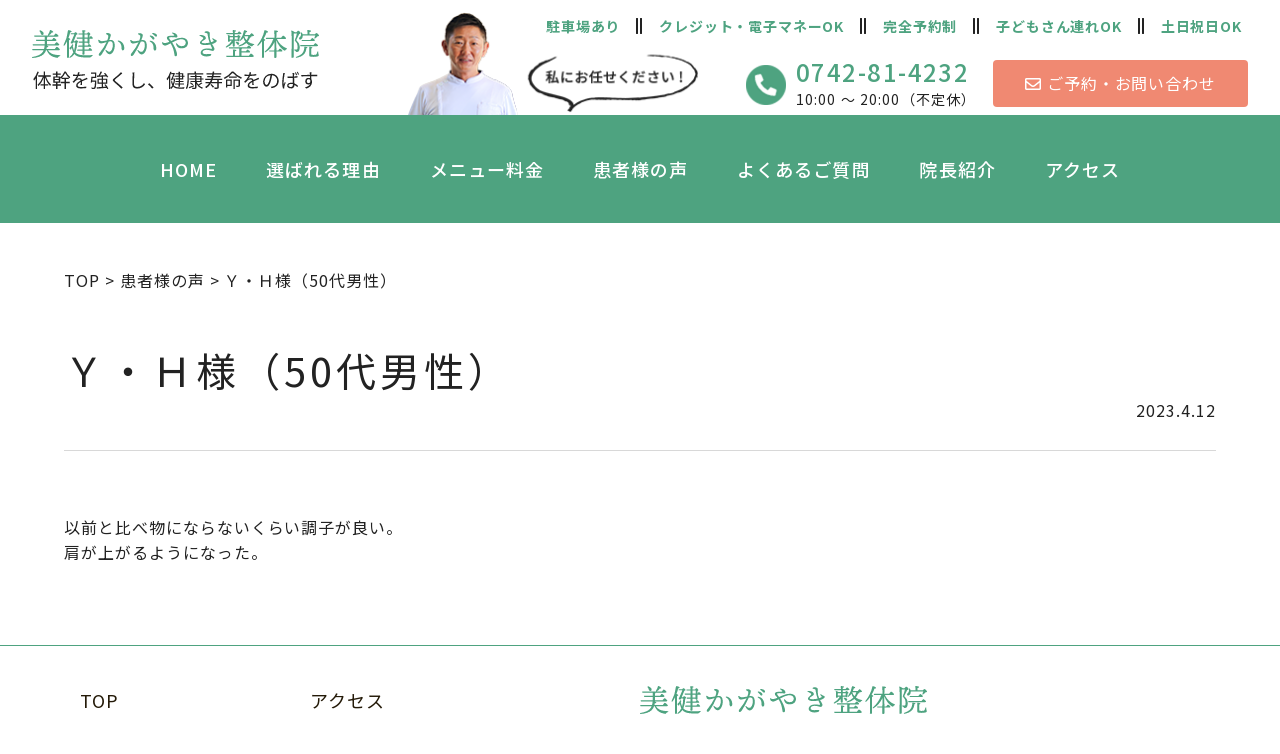

--- FILE ---
content_type: text/html; charset=UTF-8
request_url: https://biken-kagayaki.com/42/162/
body_size: 34657
content:
<!DOCTYPE html>
<html lang="ja">

<head>
  <!-- Google tag (gtag.js) -->
  <script async src="https://www.googletagmanager.com/gtag/js?id=G-4GHVTXRCZL"></script>
  <script>
    window.dataLayer = window.dataLayer || [];
    function gtag(){dataLayer.push(arguments);}
    gtag('js', new Date());

    gtag('config', 'G-4GHVTXRCZL');
  </script>
  <meta charset="UTF-8">
  <meta name="viewport" content="width=device-width, initial-scale=1.0">
  <meta http-equiv="X-UA-Compatible" content="ie=edge">
  <meta name="format-detection" content="telephone=no">
  <meta name="keywords" content="美健かがやき整体院,奈良市,ゴルフ,整体,ミート率の向上,アドレスの安定,スイング軌道の安定,ヘッドスピードアップ,飛距離アップ,腰痛,骨盤矯正,首肩凝り,四十肩,五十肩,坐骨神経痛,ヘルニア,脊柱管狭窄症,治療">

  <!-- slick CSS -->
  <link rel="stylesheet" href="https://biken-kagayaki.com/biken_site/wp-content/themes/original/assets/styles/slick/slick-theme.css">
  <link rel="stylesheet" href="https://biken-kagayaki.com/biken_site/wp-content/themes/original/assets/styles/slick/slick.css">
  <!-- メインCSS -->
  <link rel="stylesheet" href="https://biken-kagayaki.com/biken_site/wp-content/themes/original/assets/styles/app.css">

  <!-- ウェブフォント -->
  <link rel="preconnect" href="https://fonts.googleapis.com">
  <link rel="preconnect" href="https://fonts.gstatic.com" crossorigin>
  <link href="https://fonts.googleapis.com/css2?family=Noto+Sans+JP:wght@400;500;700;900&display=swap" rel="stylesheet">

  <!-- FontAwesome -->
  <link rel="stylesheet" href="https://use.fontawesome.com/releases/v5.15.4/css/all.css">

  <!-- ファビコン、WEBクリップ設定 -->
  <link rel="shortcut icon" href="https://biken-kagayaki.com/biken_site/wp-content/themes/original/assets/images/favicon.ico">
  <link rel="apple-touch-icon" href="https://biken-kagayaki.com/biken_site/wp-content/themes/original/assets/images/apple-touch-icon.png" sizes="180x180">
  <link rel="icon" type="image/png" href="https://biken-kagayaki.com/biken_site/wp-content/themes/original/assets/images/android-chrome.png">
  
  
		<!-- All in One SEO 4.3.4.1 - aioseo.com -->
		<title>Ｙ・Ｈ様（50代男性） | 美健かがやき整体院-奈良のゴルフ整体・腰痛・坐骨神経痛・首肩凝り治療</title>
		<meta name="description" content="奈良市の美健かがやき整体院は得意のゴルフ整体をはじめ、 腰痛治療、骨盤矯正、首肩凝り、四十肩、五十肩、坐骨神経痛等の治療も行っております。ゴルフ整体は体幹を鍛えゴルフの上達が見込めます。プロゴルファーも通院しています。" />
		<meta name="robots" content="max-image-preview:large" />
		<link rel="canonical" href="https://biken-kagayaki.com/42/162/" />
		<meta name="generator" content="All in One SEO (AIOSEO) 4.3.4.1 " />
		<meta property="og:locale" content="ja_JP" />
		<meta property="og:site_name" content="美健かがやき整体院-奈良のゴルフ整体・腰痛・坐骨神経痛・首肩凝り治療" />
		<meta property="og:type" content="article" />
		<meta property="og:title" content="Ｙ・Ｈ様（50代男性） | 美健かがやき整体院-奈良のゴルフ整体・腰痛・坐骨神経痛・首肩凝り治療" />
		<meta property="og:description" content="奈良市の美健かがやき整体院は得意のゴルフ整体をはじめ、 腰痛治療、骨盤矯正、首肩凝り、四十肩、五十肩、坐骨神経痛等の治療も行っております。ゴルフ整体は体幹を鍛えゴルフの上達が見込めます。プロゴルファーも通院しています。" />
		<meta property="og:url" content="https://biken-kagayaki.com/42/162/" />
		<meta property="og:image" content="https://biken-kagayaki.com/biken_site/wp-content/uploads/2023/04/noimage.jpg" />
		<meta property="og:image:secure_url" content="https://biken-kagayaki.com/biken_site/wp-content/uploads/2023/04/noimage.jpg" />
		<meta property="og:image:width" content="355" />
		<meta property="og:image:height" content="200" />
		<meta property="article:published_time" content="2023-04-12T03:00:42+00:00" />
		<meta property="article:modified_time" content="2023-05-31T01:16:44+00:00" />
		<meta name="twitter:card" content="summary" />
		<meta name="twitter:title" content="Ｙ・Ｈ様（50代男性） | 美健かがやき整体院-奈良のゴルフ整体・腰痛・坐骨神経痛・首肩凝り治療" />
		<meta name="twitter:description" content="奈良市の美健かがやき整体院は得意のゴルフ整体をはじめ、 腰痛治療、骨盤矯正、首肩凝り、四十肩、五十肩、坐骨神経痛等の治療も行っております。ゴルフ整体は体幹を鍛えゴルフの上達が見込めます。プロゴルファーも通院しています。" />
		<meta name="twitter:image" content="https://biken-kagayaki.com/biken_site/wp-content/uploads/2023/04/noimage.jpg" />
		<script type="application/ld+json" class="aioseo-schema">
			{"@context":"https:\/\/schema.org","@graph":[{"@type":"BlogPosting","@id":"https:\/\/biken-kagayaki.com\/42\/162\/#blogposting","name":"\uff39\u30fb\uff28\u69d8\uff0850\u4ee3\u7537\u6027\uff09 | \u7f8e\u5065\u304b\u304c\u3084\u304d\u6574\u4f53\u9662-\u5948\u826f\u306e\u30b4\u30eb\u30d5\u6574\u4f53\u30fb\u8170\u75db\u30fb\u5750\u9aa8\u795e\u7d4c\u75db\u30fb\u9996\u80a9\u51dd\u308a\u6cbb\u7642","headline":"\uff39\u30fb\uff28\u69d8\uff0850\u4ee3\u7537\u6027\uff09","author":{"@id":"https:\/\/biken-kagayaki.com\/author\/biken_admin\/#author"},"publisher":{"@id":"https:\/\/biken-kagayaki.com\/#organization"},"image":{"@type":"ImageObject","url":"https:\/\/biken-kagayaki.com\/biken_site\/wp-content\/uploads\/2023\/04\/sijyuukata01.jpg","width":700,"height":466},"datePublished":"2023-04-12T03:00:42+09:00","dateModified":"2023-05-31T01:16:44+09:00","inLanguage":"ja","mainEntityOfPage":{"@id":"https:\/\/biken-kagayaki.com\/42\/162\/#webpage"},"isPartOf":{"@id":"https:\/\/biken-kagayaki.com\/42\/162\/#webpage"},"articleSection":"\u60a3\u8005\u69d8\u306e\u58f0, \u80a9\u51dd\u308a, \u56db\u5341\u80a9, \u7f8e\u5065\u304b\u304c\u3084\u304d\u6574\u4f53\u9662, \u5948\u826f\u5e02"},{"@type":"BreadcrumbList","@id":"https:\/\/biken-kagayaki.com\/42\/162\/#breadcrumblist","itemListElement":[{"@type":"ListItem","@id":"https:\/\/biken-kagayaki.com\/#listItem","position":1,"item":{"@type":"WebPage","@id":"https:\/\/biken-kagayaki.com\/","name":"\u30db\u30fc\u30e0","description":"\u5948\u826f\u5e02\u306e\u7f8e\u5065\u304b\u304c\u3084\u304d\u6574\u4f53\u9662\u306f\u5f97\u610f\u306e\u30b4\u30eb\u30d5\u6574\u4f53\u3092\u306f\u3058\u3081\u3001 \u8170\u75db\u6cbb\u7642\u3001\u9aa8\u76e4\u77ef\u6b63\u3001\u9996\u80a9\u51dd\u308a\u3001\u56db\u5341\u80a9\u3001\u4e94\u5341\u80a9\u3001\u5750\u9aa8\u795e\u7d4c\u75db\u7b49\u306e\u6cbb\u7642\u3082\u884c\u3063\u3066\u304a\u308a\u307e\u3059\u3002\u30b4\u30eb\u30d5\u6574\u4f53\u306f\u4f53\u5e79\u3092\u935b\u3048\u30b4\u30eb\u30d5\u306e\u4e0a\u9054\u304c\u898b\u8fbc\u3081\u307e\u3059\u3002\u30d7\u30ed\u30b4\u30eb\u30d5\u30a1\u30fc\u3082\u901a\u9662\u3057\u3066\u3044\u307e\u3059\u3002","url":"https:\/\/biken-kagayaki.com\/"}}]},{"@type":"Organization","@id":"https:\/\/biken-kagayaki.com\/#organization","name":"\u7f8e\u5065\u304b\u304c\u3084\u304d\u6574\u4f53\u9662-\u5948\u826f\u306e\u30b4\u30eb\u30d5\u6574\u4f53\u30fb\u8170\u75db\u30fb\u5750\u9aa8\u795e\u7d4c\u75db\u30fb\u9996\u80a9\u51dd\u308a\u6cbb\u7642 |","url":"https:\/\/biken-kagayaki.com\/"},{"@type":"Person","@id":"https:\/\/biken-kagayaki.com\/author\/biken_admin\/#author","url":"https:\/\/biken-kagayaki.com\/author\/biken_admin\/","name":"biken_admin","image":{"@type":"ImageObject","@id":"https:\/\/biken-kagayaki.com\/42\/162\/#authorImage","url":"https:\/\/secure.gravatar.com\/avatar\/a5db1df79356d0b6e775498a37e18fe2?s=96&d=mm&r=g","width":96,"height":96,"caption":"biken_admin"}},{"@type":"WebPage","@id":"https:\/\/biken-kagayaki.com\/42\/162\/#webpage","url":"https:\/\/biken-kagayaki.com\/42\/162\/","name":"\uff39\u30fb\uff28\u69d8\uff0850\u4ee3\u7537\u6027\uff09 | \u7f8e\u5065\u304b\u304c\u3084\u304d\u6574\u4f53\u9662-\u5948\u826f\u306e\u30b4\u30eb\u30d5\u6574\u4f53\u30fb\u8170\u75db\u30fb\u5750\u9aa8\u795e\u7d4c\u75db\u30fb\u9996\u80a9\u51dd\u308a\u6cbb\u7642","description":"\u5948\u826f\u5e02\u306e\u7f8e\u5065\u304b\u304c\u3084\u304d\u6574\u4f53\u9662\u306f\u5f97\u610f\u306e\u30b4\u30eb\u30d5\u6574\u4f53\u3092\u306f\u3058\u3081\u3001 \u8170\u75db\u6cbb\u7642\u3001\u9aa8\u76e4\u77ef\u6b63\u3001\u9996\u80a9\u51dd\u308a\u3001\u56db\u5341\u80a9\u3001\u4e94\u5341\u80a9\u3001\u5750\u9aa8\u795e\u7d4c\u75db\u7b49\u306e\u6cbb\u7642\u3082\u884c\u3063\u3066\u304a\u308a\u307e\u3059\u3002\u30b4\u30eb\u30d5\u6574\u4f53\u306f\u4f53\u5e79\u3092\u935b\u3048\u30b4\u30eb\u30d5\u306e\u4e0a\u9054\u304c\u898b\u8fbc\u3081\u307e\u3059\u3002\u30d7\u30ed\u30b4\u30eb\u30d5\u30a1\u30fc\u3082\u901a\u9662\u3057\u3066\u3044\u307e\u3059\u3002","inLanguage":"ja","isPartOf":{"@id":"https:\/\/biken-kagayaki.com\/#website"},"breadcrumb":{"@id":"https:\/\/biken-kagayaki.com\/42\/162\/#breadcrumblist"},"author":{"@id":"https:\/\/biken-kagayaki.com\/author\/biken_admin\/#author"},"creator":{"@id":"https:\/\/biken-kagayaki.com\/author\/biken_admin\/#author"},"image":{"@type":"ImageObject","url":"https:\/\/biken-kagayaki.com\/biken_site\/wp-content\/uploads\/2023\/04\/sijyuukata01.jpg","@id":"https:\/\/biken-kagayaki.com\/#mainImage","width":700,"height":466},"primaryImageOfPage":{"@id":"https:\/\/biken-kagayaki.com\/42\/162\/#mainImage"},"datePublished":"2023-04-12T03:00:42+09:00","dateModified":"2023-05-31T01:16:44+09:00"},{"@type":"WebSite","@id":"https:\/\/biken-kagayaki.com\/#website","url":"https:\/\/biken-kagayaki.com\/","name":"\u7f8e\u5065\u304b\u304c\u3084\u304d\u6574\u4f53\u9662-\u5948\u826f\u306e\u30b4\u30eb\u30d5\u6574\u4f53\u30fb\u8170\u75db\u30fb\u5750\u9aa8\u795e\u7d4c\u75db\u30fb\u9996\u80a9\u51dd\u308a\u6cbb\u7642 |","inLanguage":"ja","publisher":{"@id":"https:\/\/biken-kagayaki.com\/#organization"}}]}
		</script>
		<!-- All in One SEO -->

<link rel="alternate" type="application/rss+xml" title="美健かがやき整体院-奈良のゴルフ整体・腰痛・坐骨神経痛・首肩凝り治療 &raquo; Ｙ・Ｈ様（50代男性） のコメントのフィード" href="https://biken-kagayaki.com/42/162/feed/" />
<script type="text/javascript">
window._wpemojiSettings = {"baseUrl":"https:\/\/s.w.org\/images\/core\/emoji\/14.0.0\/72x72\/","ext":".png","svgUrl":"https:\/\/s.w.org\/images\/core\/emoji\/14.0.0\/svg\/","svgExt":".svg","source":{"concatemoji":"https:\/\/biken-kagayaki.com\/biken_site\/wp-includes\/js\/wp-emoji-release.min.js?ver=6.2.8"}};
/*! This file is auto-generated */
!function(e,a,t){var n,r,o,i=a.createElement("canvas"),p=i.getContext&&i.getContext("2d");function s(e,t){p.clearRect(0,0,i.width,i.height),p.fillText(e,0,0);e=i.toDataURL();return p.clearRect(0,0,i.width,i.height),p.fillText(t,0,0),e===i.toDataURL()}function c(e){var t=a.createElement("script");t.src=e,t.defer=t.type="text/javascript",a.getElementsByTagName("head")[0].appendChild(t)}for(o=Array("flag","emoji"),t.supports={everything:!0,everythingExceptFlag:!0},r=0;r<o.length;r++)t.supports[o[r]]=function(e){if(p&&p.fillText)switch(p.textBaseline="top",p.font="600 32px Arial",e){case"flag":return s("\ud83c\udff3\ufe0f\u200d\u26a7\ufe0f","\ud83c\udff3\ufe0f\u200b\u26a7\ufe0f")?!1:!s("\ud83c\uddfa\ud83c\uddf3","\ud83c\uddfa\u200b\ud83c\uddf3")&&!s("\ud83c\udff4\udb40\udc67\udb40\udc62\udb40\udc65\udb40\udc6e\udb40\udc67\udb40\udc7f","\ud83c\udff4\u200b\udb40\udc67\u200b\udb40\udc62\u200b\udb40\udc65\u200b\udb40\udc6e\u200b\udb40\udc67\u200b\udb40\udc7f");case"emoji":return!s("\ud83e\udef1\ud83c\udffb\u200d\ud83e\udef2\ud83c\udfff","\ud83e\udef1\ud83c\udffb\u200b\ud83e\udef2\ud83c\udfff")}return!1}(o[r]),t.supports.everything=t.supports.everything&&t.supports[o[r]],"flag"!==o[r]&&(t.supports.everythingExceptFlag=t.supports.everythingExceptFlag&&t.supports[o[r]]);t.supports.everythingExceptFlag=t.supports.everythingExceptFlag&&!t.supports.flag,t.DOMReady=!1,t.readyCallback=function(){t.DOMReady=!0},t.supports.everything||(n=function(){t.readyCallback()},a.addEventListener?(a.addEventListener("DOMContentLoaded",n,!1),e.addEventListener("load",n,!1)):(e.attachEvent("onload",n),a.attachEvent("onreadystatechange",function(){"complete"===a.readyState&&t.readyCallback()})),(e=t.source||{}).concatemoji?c(e.concatemoji):e.wpemoji&&e.twemoji&&(c(e.twemoji),c(e.wpemoji)))}(window,document,window._wpemojiSettings);
</script>
<style type="text/css">
img.wp-smiley,
img.emoji {
	display: inline !important;
	border: none !important;
	box-shadow: none !important;
	height: 1em !important;
	width: 1em !important;
	margin: 0 0.07em !important;
	vertical-align: -0.1em !important;
	background: none !important;
	padding: 0 !important;
}
</style>
	<link rel='stylesheet' id='wp-block-library-css' href='https://biken-kagayaki.com/biken_site/wp-includes/css/dist/block-library/style.min.css?ver=6.2.8' type='text/css' media='all' />
<link rel='stylesheet' id='classic-theme-styles-css' href='https://biken-kagayaki.com/biken_site/wp-includes/css/classic-themes.min.css?ver=6.2.8' type='text/css' media='all' />
<style id='global-styles-inline-css' type='text/css'>
body{--wp--preset--color--black: #000000;--wp--preset--color--cyan-bluish-gray: #abb8c3;--wp--preset--color--white: #ffffff;--wp--preset--color--pale-pink: #f78da7;--wp--preset--color--vivid-red: #cf2e2e;--wp--preset--color--luminous-vivid-orange: #ff6900;--wp--preset--color--luminous-vivid-amber: #fcb900;--wp--preset--color--light-green-cyan: #7bdcb5;--wp--preset--color--vivid-green-cyan: #00d084;--wp--preset--color--pale-cyan-blue: #8ed1fc;--wp--preset--color--vivid-cyan-blue: #0693e3;--wp--preset--color--vivid-purple: #9b51e0;--wp--preset--gradient--vivid-cyan-blue-to-vivid-purple: linear-gradient(135deg,rgba(6,147,227,1) 0%,rgb(155,81,224) 100%);--wp--preset--gradient--light-green-cyan-to-vivid-green-cyan: linear-gradient(135deg,rgb(122,220,180) 0%,rgb(0,208,130) 100%);--wp--preset--gradient--luminous-vivid-amber-to-luminous-vivid-orange: linear-gradient(135deg,rgba(252,185,0,1) 0%,rgba(255,105,0,1) 100%);--wp--preset--gradient--luminous-vivid-orange-to-vivid-red: linear-gradient(135deg,rgba(255,105,0,1) 0%,rgb(207,46,46) 100%);--wp--preset--gradient--very-light-gray-to-cyan-bluish-gray: linear-gradient(135deg,rgb(238,238,238) 0%,rgb(169,184,195) 100%);--wp--preset--gradient--cool-to-warm-spectrum: linear-gradient(135deg,rgb(74,234,220) 0%,rgb(151,120,209) 20%,rgb(207,42,186) 40%,rgb(238,44,130) 60%,rgb(251,105,98) 80%,rgb(254,248,76) 100%);--wp--preset--gradient--blush-light-purple: linear-gradient(135deg,rgb(255,206,236) 0%,rgb(152,150,240) 100%);--wp--preset--gradient--blush-bordeaux: linear-gradient(135deg,rgb(254,205,165) 0%,rgb(254,45,45) 50%,rgb(107,0,62) 100%);--wp--preset--gradient--luminous-dusk: linear-gradient(135deg,rgb(255,203,112) 0%,rgb(199,81,192) 50%,rgb(65,88,208) 100%);--wp--preset--gradient--pale-ocean: linear-gradient(135deg,rgb(255,245,203) 0%,rgb(182,227,212) 50%,rgb(51,167,181) 100%);--wp--preset--gradient--electric-grass: linear-gradient(135deg,rgb(202,248,128) 0%,rgb(113,206,126) 100%);--wp--preset--gradient--midnight: linear-gradient(135deg,rgb(2,3,129) 0%,rgb(40,116,252) 100%);--wp--preset--duotone--dark-grayscale: url('#wp-duotone-dark-grayscale');--wp--preset--duotone--grayscale: url('#wp-duotone-grayscale');--wp--preset--duotone--purple-yellow: url('#wp-duotone-purple-yellow');--wp--preset--duotone--blue-red: url('#wp-duotone-blue-red');--wp--preset--duotone--midnight: url('#wp-duotone-midnight');--wp--preset--duotone--magenta-yellow: url('#wp-duotone-magenta-yellow');--wp--preset--duotone--purple-green: url('#wp-duotone-purple-green');--wp--preset--duotone--blue-orange: url('#wp-duotone-blue-orange');--wp--preset--font-size--small: 13px;--wp--preset--font-size--medium: 20px;--wp--preset--font-size--large: 36px;--wp--preset--font-size--x-large: 42px;--wp--preset--spacing--20: 0.44rem;--wp--preset--spacing--30: 0.67rem;--wp--preset--spacing--40: 1rem;--wp--preset--spacing--50: 1.5rem;--wp--preset--spacing--60: 2.25rem;--wp--preset--spacing--70: 3.38rem;--wp--preset--spacing--80: 5.06rem;--wp--preset--shadow--natural: 6px 6px 9px rgba(0, 0, 0, 0.2);--wp--preset--shadow--deep: 12px 12px 50px rgba(0, 0, 0, 0.4);--wp--preset--shadow--sharp: 6px 6px 0px rgba(0, 0, 0, 0.2);--wp--preset--shadow--outlined: 6px 6px 0px -3px rgba(255, 255, 255, 1), 6px 6px rgba(0, 0, 0, 1);--wp--preset--shadow--crisp: 6px 6px 0px rgba(0, 0, 0, 1);}:where(.is-layout-flex){gap: 0.5em;}body .is-layout-flow > .alignleft{float: left;margin-inline-start: 0;margin-inline-end: 2em;}body .is-layout-flow > .alignright{float: right;margin-inline-start: 2em;margin-inline-end: 0;}body .is-layout-flow > .aligncenter{margin-left: auto !important;margin-right: auto !important;}body .is-layout-constrained > .alignleft{float: left;margin-inline-start: 0;margin-inline-end: 2em;}body .is-layout-constrained > .alignright{float: right;margin-inline-start: 2em;margin-inline-end: 0;}body .is-layout-constrained > .aligncenter{margin-left: auto !important;margin-right: auto !important;}body .is-layout-constrained > :where(:not(.alignleft):not(.alignright):not(.alignfull)){max-width: var(--wp--style--global--content-size);margin-left: auto !important;margin-right: auto !important;}body .is-layout-constrained > .alignwide{max-width: var(--wp--style--global--wide-size);}body .is-layout-flex{display: flex;}body .is-layout-flex{flex-wrap: wrap;align-items: center;}body .is-layout-flex > *{margin: 0;}:where(.wp-block-columns.is-layout-flex){gap: 2em;}.has-black-color{color: var(--wp--preset--color--black) !important;}.has-cyan-bluish-gray-color{color: var(--wp--preset--color--cyan-bluish-gray) !important;}.has-white-color{color: var(--wp--preset--color--white) !important;}.has-pale-pink-color{color: var(--wp--preset--color--pale-pink) !important;}.has-vivid-red-color{color: var(--wp--preset--color--vivid-red) !important;}.has-luminous-vivid-orange-color{color: var(--wp--preset--color--luminous-vivid-orange) !important;}.has-luminous-vivid-amber-color{color: var(--wp--preset--color--luminous-vivid-amber) !important;}.has-light-green-cyan-color{color: var(--wp--preset--color--light-green-cyan) !important;}.has-vivid-green-cyan-color{color: var(--wp--preset--color--vivid-green-cyan) !important;}.has-pale-cyan-blue-color{color: var(--wp--preset--color--pale-cyan-blue) !important;}.has-vivid-cyan-blue-color{color: var(--wp--preset--color--vivid-cyan-blue) !important;}.has-vivid-purple-color{color: var(--wp--preset--color--vivid-purple) !important;}.has-black-background-color{background-color: var(--wp--preset--color--black) !important;}.has-cyan-bluish-gray-background-color{background-color: var(--wp--preset--color--cyan-bluish-gray) !important;}.has-white-background-color{background-color: var(--wp--preset--color--white) !important;}.has-pale-pink-background-color{background-color: var(--wp--preset--color--pale-pink) !important;}.has-vivid-red-background-color{background-color: var(--wp--preset--color--vivid-red) !important;}.has-luminous-vivid-orange-background-color{background-color: var(--wp--preset--color--luminous-vivid-orange) !important;}.has-luminous-vivid-amber-background-color{background-color: var(--wp--preset--color--luminous-vivid-amber) !important;}.has-light-green-cyan-background-color{background-color: var(--wp--preset--color--light-green-cyan) !important;}.has-vivid-green-cyan-background-color{background-color: var(--wp--preset--color--vivid-green-cyan) !important;}.has-pale-cyan-blue-background-color{background-color: var(--wp--preset--color--pale-cyan-blue) !important;}.has-vivid-cyan-blue-background-color{background-color: var(--wp--preset--color--vivid-cyan-blue) !important;}.has-vivid-purple-background-color{background-color: var(--wp--preset--color--vivid-purple) !important;}.has-black-border-color{border-color: var(--wp--preset--color--black) !important;}.has-cyan-bluish-gray-border-color{border-color: var(--wp--preset--color--cyan-bluish-gray) !important;}.has-white-border-color{border-color: var(--wp--preset--color--white) !important;}.has-pale-pink-border-color{border-color: var(--wp--preset--color--pale-pink) !important;}.has-vivid-red-border-color{border-color: var(--wp--preset--color--vivid-red) !important;}.has-luminous-vivid-orange-border-color{border-color: var(--wp--preset--color--luminous-vivid-orange) !important;}.has-luminous-vivid-amber-border-color{border-color: var(--wp--preset--color--luminous-vivid-amber) !important;}.has-light-green-cyan-border-color{border-color: var(--wp--preset--color--light-green-cyan) !important;}.has-vivid-green-cyan-border-color{border-color: var(--wp--preset--color--vivid-green-cyan) !important;}.has-pale-cyan-blue-border-color{border-color: var(--wp--preset--color--pale-cyan-blue) !important;}.has-vivid-cyan-blue-border-color{border-color: var(--wp--preset--color--vivid-cyan-blue) !important;}.has-vivid-purple-border-color{border-color: var(--wp--preset--color--vivid-purple) !important;}.has-vivid-cyan-blue-to-vivid-purple-gradient-background{background: var(--wp--preset--gradient--vivid-cyan-blue-to-vivid-purple) !important;}.has-light-green-cyan-to-vivid-green-cyan-gradient-background{background: var(--wp--preset--gradient--light-green-cyan-to-vivid-green-cyan) !important;}.has-luminous-vivid-amber-to-luminous-vivid-orange-gradient-background{background: var(--wp--preset--gradient--luminous-vivid-amber-to-luminous-vivid-orange) !important;}.has-luminous-vivid-orange-to-vivid-red-gradient-background{background: var(--wp--preset--gradient--luminous-vivid-orange-to-vivid-red) !important;}.has-very-light-gray-to-cyan-bluish-gray-gradient-background{background: var(--wp--preset--gradient--very-light-gray-to-cyan-bluish-gray) !important;}.has-cool-to-warm-spectrum-gradient-background{background: var(--wp--preset--gradient--cool-to-warm-spectrum) !important;}.has-blush-light-purple-gradient-background{background: var(--wp--preset--gradient--blush-light-purple) !important;}.has-blush-bordeaux-gradient-background{background: var(--wp--preset--gradient--blush-bordeaux) !important;}.has-luminous-dusk-gradient-background{background: var(--wp--preset--gradient--luminous-dusk) !important;}.has-pale-ocean-gradient-background{background: var(--wp--preset--gradient--pale-ocean) !important;}.has-electric-grass-gradient-background{background: var(--wp--preset--gradient--electric-grass) !important;}.has-midnight-gradient-background{background: var(--wp--preset--gradient--midnight) !important;}.has-small-font-size{font-size: var(--wp--preset--font-size--small) !important;}.has-medium-font-size{font-size: var(--wp--preset--font-size--medium) !important;}.has-large-font-size{font-size: var(--wp--preset--font-size--large) !important;}.has-x-large-font-size{font-size: var(--wp--preset--font-size--x-large) !important;}
.wp-block-navigation a:where(:not(.wp-element-button)){color: inherit;}
:where(.wp-block-columns.is-layout-flex){gap: 2em;}
.wp-block-pullquote{font-size: 1.5em;line-height: 1.6;}
</style>
<link rel='stylesheet' id='wp-pagenavi-css' href='https://biken-kagayaki.com/biken_site/wp-content/plugins/wp-pagenavi/pagenavi-css.css?ver=2.70' type='text/css' media='all' />
<link rel="https://api.w.org/" href="https://biken-kagayaki.com/wp-json/" /><link rel="alternate" type="application/json" href="https://biken-kagayaki.com/wp-json/wp/v2/posts/162" /><link rel="EditURI" type="application/rsd+xml" title="RSD" href="https://biken-kagayaki.com/biken_site/xmlrpc.php?rsd" />
<link rel="wlwmanifest" type="application/wlwmanifest+xml" href="https://biken-kagayaki.com/biken_site/wp-includes/wlwmanifest.xml" />
<meta name="generator" content="WordPress 6.2.8" />
<link rel='shortlink' href='https://biken-kagayaki.com/?p=162' />
<link rel="alternate" type="application/json+oembed" href="https://biken-kagayaki.com/wp-json/oembed/1.0/embed?url=https%3A%2F%2Fbiken-kagayaki.com%2F42%2F162%2F" />
<link rel="alternate" type="text/xml+oembed" href="https://biken-kagayaki.com/wp-json/oembed/1.0/embed?url=https%3A%2F%2Fbiken-kagayaki.com%2F42%2F162%2F&#038;format=xml" />
</head>

<body ontouchstart="">
  <header class="l-header">
    <div class="l-header__flex">
      <!-- ロゴ -->
      <div class="l-header__logo-wrap">
                  <a href="https://biken-kagayaki.com/">
            <img src="https://biken-kagayaki.com/biken_site/wp-content/themes/original/assets/images/common/logo.svg" alt="美健かがやき整体院-奈良のゴルフ整体・腰痛・坐骨神経痛・首肩凝り治療">
          </a>
              </div><!-- .l-header__logo-wrapper -->
      <!-- 吹き出し -->
      <img class="l-header__flex-img" src="https://biken-kagayaki.com/biken_site/wp-content/themes/original/assets/images/common/fukidashi.png" alt="院長吹き出し">
      <!-- 特徴 -->
      <div class="head__nav2 pc1024">
        <ul class="head__menu2">
          <li class="head__menu2-li">
            駐車場あり
          </li>
          <i class="fas fa-grip-lines-vertical"></i>
          <li class="head__menu2-li">
            クレジット・電子マネーOK
          </li>
          <i class="fas fa-grip-lines-vertical"></i>
          <li class="head__menu2-li">
            完全予約制
          </li>
          <i class="fas fa-grip-lines-vertical"></i>
          <li class="head__menu2-li">
            子どもさん連れOK
          </li>
          <i class="fas fa-grip-lines-vertical"></i>
          <li class="head__menu2-li">
            土日祝日OK
          </li>
        </ul>
      </div>
      <!-- お問い合わせ -->
      <div class="l-header__box">
        <div class="l-header__tel-box">
          <div class="l-header__tel-box--left">
            <img src="https://biken-kagayaki.com/biken_site/wp-content/themes/original/assets/images/common/tel-icon.png" alt="電話アイコン">
          </div>
          <div class="l-header__tel-box--right">
            <a href="tel:0742-81-4232" class="l-header__tel-link u-pointer-events--pc">0742-81-4232</a>
            <p class="l-header__tel-txt">10:00 ～ 20:00（不定休）</p>
          </div>
        </div>
        <div class="l-header__contact-box">
          <a class="l-header__contact-link" href="https://biken-kagayaki.com/toiawase/">
            <i class="far fa--envelope"></i> ご予約・お問い合わせ
          </a>
        </div>
      </div>
    </div><!-- .header__flex -->

    <!-- グローバルナビ -->
    <div class="head__nav">
      <ul class="head__menu">
        <li class="head__menu-li">
          <a class="head__menu-link" href="https://biken-kagayaki.com/">
            HOME
          </a>
        </li>
        <li class="head__menu-li">
          <a class="head__menu-link" href="https://biken-kagayaki.com/feature/">
            選ばれる理由
          </a>
        </li>
        <li class="head__menu-li">
          <a class="head__menu-link" href="https://biken-kagayaki.com/menu/">
            メニュー料金
          </a>
        </li>
        <li class="head__menu-li">
          <a class="head__menu-link" href="https://biken-kagayaki.com/category/voice/">
            患者様の声
          </a>
        </li>
        <li class="head__menu-li">
          <a class="head__menu-link" href="https://biken-kagayaki.com/faq/">
            よくあるご質問
          </a>
        </li>
        <li class="head__menu-li">
          <a class="head__menu-link" href="https://biken-kagayaki.com/about/">
            院長紹介
          </a>
        </li>
        <li class="head__menu-li">
          <a class="head__menu-link" href="https://biken-kagayaki.com/access/">
            アクセス
          </a>
        </li>
      </ul>
    </div>
    <!-- 特徴 -->
    <div class="l-header__drawer">
      <div class="l-header__drawer-bg"></div>
      <btn type="btn" class="l-header__drawer-btn">
        <span class="l-header__drawer-bar l-header__drawer-bar--1"></span>
        <span class="l-header__drawer-bar l-header__drawer-bar--2"></span>
      </btn>
      <nav class="l-header__drawer-wrap">
        <ul class="l-header__nav-lists--sp">
          <!-- 〇バーガーメニューリンク -->
          <li class="l-header__nav-item--sp"><a href="https://biken-kagayaki.com/">HOME</a></li>

          <li class="l-header__nav-item--sp"><a href="https://biken-kagayaki.com/feature/">選ばれる理由</a></li>

          <li class="l-header__nav-item--sp"><a href="https://biken-kagayaki.com/menu/">メニュー料金</a></li>

          <li class="l-header__nav-item--sp"><a href="https://biken-kagayaki.com/category/voice/">患者様の声</a></li>

          <li class="l-header__nav-item--sp"><a href="https://biken-kagayaki.com/faq/">よくあるご質問</a></li>

          <li class="l-header__nav-item--sp"><a href="https://biken-kagayaki.com/about/">院長紹介</a></li>

          <li class="l-header__nav-item--sp"><a href="https://biken-kagayaki.com/access/">アクセス</a></li>

          <li class="l-header__nav-item--sp"><a href="https://biken-kagayaki.com/toiawase/">お問い合わせ</a></li>
        </ul><!-- .l-header__nav-lists -->
        <div class="l-header__contact-box99">
          <a href="tel:0742-81-4232" class="u-pointer-events--pc">
            <h3 class="l-header__contact-box2-txt">
              <span>TEL</span>0742-81-4232
            </h3>
            <h4 class="l-header__contact-box2-txt2">
              営業時間 10:00 ～ 20:00<span class="u-font--s">不定休</span>
            </h4>
          </a>
        </div>
      </nav>
    </div>
  </header>
  <main role="main" class="main-body ">
  <div class="blog__sect"></div><!-- .blog__sect -->

  <section class="sect-pad">
    <div class="container">
      <!-- パンくずリスト表示 -->
      <div class="bread-nav__wrapper scroll-fade downup">
  <p class="bread-nav__txt">
    <!-- Breadcrumb NavXT 7.2.0 -->
<span property="itemListElement" typeof="ListItem"><a property="item" typeof="WebPage" title="Go to 美健かがやき整体院-奈良のゴルフ整体・腰痛・坐骨神経痛・首肩凝り治療." href="https://biken-kagayaki.com" class="home" ><span property="name">TOP</span></a><meta property="position" content="1"></span> &gt; <span property="itemListElement" typeof="ListItem"><a property="item" typeof="WebPage" title="Go to the 患者様の声 カテゴリー archives." href="https://biken-kagayaki.com/category/voice/" class="taxonomy category" ><span property="name">患者様の声</span></a><meta property="position" content="2"></span> &gt; <span property="itemListElement" typeof="ListItem"><span property="name" class="post post-post current-item">Ｙ・Ｈ様（50代男性）</span><meta property="url" content="https://biken-kagayaki.com/42/162/"><meta property="position" content="3"></span>  </p><!-- .bread-nav__txt -->
</div>
                    <article class="p-single__conts-wrapper">
            <div class="p-single__ttl-wrap">
              <h1 class="p-single__ttl">Ｙ・Ｈ様（50代男性）</h1>
              <p class="p-single__date u-txt--right">
                2023.4.12              </p><!-- .p-single__date -->
            </div><!-- .p-single__ttl-wrap -->
          <p>以前と比べ物にならないくらい調子が良い。</p>
<p>肩が上がるようになった。</p>
        </article>
              </div>
    </section>
  </main>
  <footer class="l-footer">
    <div class="container">
      <div class="l-footer__flex">
        <div class="l-footer__menu">
          <div class="l-footer__box">
            <ul>
              <li><a href="https://biken-kagayaki.com/">TOP</a></li>
              <li><a href="https://biken-kagayaki.com/feature/">選ばれる理由</a></li>
              <li><a href=https://biken-kagayaki.com/menu/>メニュー料金</a></li>
              <li><a href="https://biken-kagayaki.com/category/voice/">患者様の声</a></li>
            </ul>
          </div>
          <div class="l-footer__box">
            <ul>
              <li><a href="https://biken-kagayaki.com/access/">アクセス</a></li>
              <li><a href="https://biken-kagayaki.com/about/">院長紹介</a></li>
              <li><a href="https://biken-kagayaki.com/faq/">よくあるご質問</a></li>
              <li><a href="https://biken-kagayaki.com/category/news/">お知らせ＆ブログ</a></li>
              <li><a href="https://biken-kagayaki.com/privacy-policy/">プライバシーポリシー</a></li>
            </ul>
          </div>
        </div>
        <div class="l-footer__box2">
          <div class="l-footer__logo-wrap">
            <a href="https://biken-kagayaki.com/">
              <!-- <i class="fal fa-rainbow"></i> -->
              <picture>
                <source srcset="https://biken-kagayaki.com/biken_site/wp-content/themes/original/assets/images/common/logo.svg" media="(max-width: 767px)">
                <img src="https://biken-kagayaki.com/biken_site/wp-content/themes/original/assets/images/common/logo.svg" alt="美健かがやき整体院 体感を鍛えブレない体づくりを目指す" loading="lazy">
              </picture>
            </a>
          </div>
          <address>
            <p class="l-footer__add">
              〒631-0013 奈良県奈良市中山町西1丁目868-57<br>
              TEL. 0742-81-4232
            </p>
          </address>
        </div>
      </div>
      <p class="l-footer__copyright">
        <small>© 2023 美健かがやき整体院.</small>
      </p>
    </div><!-- .container -->
  </footer>

  <!-- トップに戻るボタン -->
  <div class="back-to-top-wrapper">
    <a href="https://biken-kagayaki.com/" class="c-btn__back-to-top">
      <img src="https://biken-kagayaki.com/biken_site/wp-content/themes/original/assets/images/common/pagetop.png" alt="トップへ戻る">
    </a>
  </div>

  <!--jQuery読み込み-->
  <script src="https://code.jquery.com/jquery-2.2.4.min.js" integrity="sha256-BbhdlvQf/xTY9gja0Dq3HiwQF8LaCRTXxZKRutelT44=" crossorigin="anonymous"></script>
  <!-- slick読み込み -->
  <script src="https://biken-kagayaki.com/biken_site/wp-content/themes/original/assets/scripts/slick.min.js"></script>
  <!-- メインJS読み込み -->
  <script src="https://biken-kagayaki.com/biken_site/wp-content/themes/original/assets/scripts/common.js"></script>

  
  </body>

</html>


--- FILE ---
content_type: text/css
request_url: https://biken-kagayaki.com/biken_site/wp-content/themes/original/assets/styles/app.css
body_size: 15076
content:
@charset "UTF-8";
/*----------------------------
Foundation
------------------------------*/
/*
html5doctor.com Reset Stylesheet
v1.6.1
Last Updated: 2010-09-17
Author: Richard Clark - http://richclarkdesign.com
Twitter: @rich_clark
*/
html, body, div, span, object, iframe,
h1, h2, h3, h4, h5, h6, p, blockquote, pre,
abbr, address, cite, code,
del, dfn, em, img, ins, kbd, q, samp,
small, strong, sub, sup, var,
b, i,
dl, dt, dd, ol, ul, li,
fieldset, form, label, legend,
table, caption, tbody, tfoot, thead, tr, th, td,
article, aside, canvas, details, figcaption, figure,
footer, header, hgroup, menu, nav, section, summary,
time, mark, audio, video {
  margin: 0;
  padding: 0;
  border: 0;
  outline: 0;
  font-size: 100%;
  vertical-align: baseline;
  background: transparent;
}

h1, h2, h3, h4, h5, h6 {
  font-weight: normal;
}

body {
  line-height: 1;
}

article, aside, details, figcaption, figure,
footer, header, hgroup, menu, nav, section {
  display: block;
}

nav ul {
  list-style: none;
}

blockquote, q {
  quotes: none;
}

blockquote:before, blockquote:after,
q:before, q:after {
  content: "";
  content: none;
}

a {
  margin: 0;
  padding: 0;
  font-size: 100%;
  vertical-align: baseline;
  background: transparent;
}

/* change colours to suit your needs */
ins {
  background-color: #ff9;
  color: #000;
  text-decoration: none;
}

/* change colours to suit your needs */
mark {
  background-color: #ff9;
  color: #000;
  font-style: italic;
  font-weight: bold;
}

del {
  text-decoration: line-through;
}

abbr[title], dfn[title] {
  border-bottom: 1px dotted;
  cursor: help;
}

table {
  border-collapse: collapse;
  border-spacing: 0;
}

/* change border colour to suit your needs */
hr {
  display: block;
  height: 1px;
  border: 0;
  border-top: 1px solid #cccccc;
  margin: 1em 0;
  padding: 0;
}

input, select {
  vertical-align: middle;
}

/*----------------------------
■■　サイトの基本設定　base.scss ■■
------------------------------*/
/* ブレークポイント
pc：$layout-width-innerまで
tab：$layout-width-inner　-　1px ~ 768px
sp767未満
*/
/*-----------------------------------------
メディアクエリテンプレ https://haniwaman.com/breakpoint/
使い方：
@include mq('sp') { スマホレイアウト }
@include mq('tab') { タブレットレイアウト }
------------------------------------------*/
/* コンテナ幅 */
.container {
  width: 1280px;
  margin: 0 auto;
  padding: 0 6.4rem;
}
@media screen and (max-width: 1279px) {
  .container {
    width: 95%;
    padding: 0;
  }
}
@media screen and (max-width: 767px) {
  .container {
    width: 100%;
    padding: 0 8px;
  }
}

.container--s {
  width: 96rem;
  margin: 0 auto;
  padding: 0;
}
@media screen and (max-width: 1279px) {
  .container--s {
    width: 100%;
    padding: 0 1.6rem;
  }
}
@media screen and (max-width: 767px) {
  .container--s {
    width: 100%;
    padding: 0 1rem;
  }
}

/*----------------------------------------
フォント関係の設定
------------------------------------------*/
/*〇パソコン～768pxまでのフォントサイズ*/
/*----------------------------
基準フォント指定
使い方：
font-family: $font-base、$font-minchoなど
------------------------------*/
/*------------------------------------------
■各フォントサイズ自由設定

使用例：
CSSにて、fzでショートコード利用可能

左から、PC,SPのフォントサイズ指定
@include font--l(rem,rem);

左から、PC、TAB、SPのフォントサイズ指定
@include font--l3(rem,rem,rem);
--------------------------------------------*/
/*----------------------------------------
色関係の設定
------------------------------------------*/
/*----------------------------
■　sectionのpadding設定
sectionによく使われる余白の設定
使い方：section class="sect-pad"
------------------------------*/
/*
・基準paddingの設定　基本PC 9.6rem SP4.8rem
------------------------------*/
.sect-pad {
  padding: 0 0 8rem;
}
@media screen and (max-width: 767px) {
  .sect-pad {
    padding: 0 0 4rem;
  }
}

.sect-pad--y {
  padding: 8rem 0 8rem;
}
@media screen and (max-width: 767px) {
  .sect-pad--y {
    padding: 4rem 0 4rem;
  }
}

/*----------------------------------------
全体構造：Structure
------------------------------------------*/
* {
  -webkit-box-sizing: border-box;
          box-sizing: border-box;
  -webkit-tap-highlight-color: rgba(0, 0, 0, 0);
  -webkit-box-shadow: none;
  box-shadow: none;
  outline: none !important;
}

html {
  font-size: 62.5%;
  height: 100%;
}

img {
  width: 100%;
  height: auto;
  line-height: 1;
  vertical-align: top;
}

a {
  -webkit-tap-highlight-color: rgba(0, 0, 0, 0);
  text-decoration: none;
  -webkit-transition: all 250ms;
  transition: all 250ms;
  color: #222;
}
a:hover {
  opacity: 0.7;
}
a.u-pointer-events--pc {
  pointer-events: none;
  color: inherit;
}
@media screen and (max-width: 767px) {
  a.u-pointer-events--pc {
    pointer-events: auto;
  }
}
a.u-blue--link {
  text-decoration: underline;
  color: #0000ee;
}

address {
  font-style: normal;
}

ul {
  list-style: none;
}

body {
  height: auto;
  width: 100%;
  font-size: 1.6rem;
  font-family: "Noto Sans JP", sans-serif;
  line-height: 1.6;
  letter-spacing: 0.06em;
  -webkit-text-size-adjust: 100%;
  color: #222;
  word-break: break-word;
  -webkit-font-smoothing: antialiased;
  /*----------------------------
  ■ min-widthで、横スクロール調整するときは、以下をOFFにする
  ------------------------------*/
  /*スクロールバー非表示 IE, Edge 対応 */
  -ms-overflow-style: none;
  /* スクロールバー非表示 Firefox 対応 */
  scrollbar-width: none;
  /* スクロールバー非表示 Chrome Edge 対応 */
  /*----------------------------
  ■ ここまで
  ------------------------------*/
}
body::-webkit-scrollbar {
  display: none;
}
@media screen and (max-width: 767px) {
  body {
    font-size: 1.4rem;
    min-width: 32rem;
  }
}

button {
  font-family: "Noto Sans JP", sans-serif;
}

input, select, textarea {
  -webkit-appearance: none;
}

/* ユーザーエージェントスタイル（ブラウザ初期値）の上書き */
textarea {
  font-family: "Noto Sans JP", sans-serif;
}

/*----------------------------------------
〇ヘッダー固定の調整
概要：ヘッダーfixedの場合、メイン画像がヘッダーに隠れる為、その分の余白設定することで、下に隠れないようになる。
※ヘッダー固定の場合のみ調整
------------------------------------------*/
.main-body {
  padding-top: 22.2rem;
}
@media screen and (max-width: 1024px) {
  .main-body {
    padding-top: 8rem;
  }
}
@media screen and (max-width: 767px) {
  .main-body {
    padding-top: 6rem;
  }
}
.main-body.admin {
  padding-top: 19rem;
}
@media screen and (max-width: 1024px) {
  .main-body.admin {
    padding-top: 4.8rem;
  }
}
@media screen and (max-width: 767px) {
  .main-body.admin {
    padding-top: 1.4rem;
  }
}

/*
WordPress管理バーの位置調整
使い方：
WordPress管理バーのずらしたい方向に、位置指定
*/
/*----------------------------
■　Chorome relタグ　自動赤点線の除去
------------------------------*/
body a[rel~=nofollow], body a[rel~=sponsored], body a[rel~=ugc] {
  outline: none !important;
}

/*----------------------------
■ base.scssここまで
------------------------------*/
/*----------------------------
Layout
------------------------------*/
/*----------------------------
■■ フッター　■■
------------------------------*/
/*----------------------------
フッター　テキストカラー初期設定
使い方：colorに、$footer-txt-colorを入力。
color: $footer-txt-color;
------------------------------*/
.l-footer {
  border-top: 1px solid #4EA380;
  margin: 0 auto;
  padding: 40px 0;
  -webkit-box-sizing: border-box;
          box-sizing: border-box;
}
@media screen and (max-width: 1120px) {
  .l-footer {
    width: 90%;
  }
}
@media screen and (max-width: 767px) {
  .l-footer {
    width: 95%;
    padding: 20px 0;
  }
}
.l-footer__txt {
  font-size: 1.6rem;
  color: #222;
  font-family: ten-mincho, serif;
  font-weight: 300;
  letter-spacing: 0.96px;
}
@media screen and (max-width: 767px) {
  .l-footer__txt {
    font-size: 1.4rem;
  }
}
.l-footer__txt span {
  letter-spacing: 1.44px;
  text-align: left;
  color: #4ea380;
  display: block;
  font-size: 2.4rem;
}
@media screen and (max-width: 767px) {
  .l-footer__txt span {
    font-size: 2.1rem;
  }
}
.l-footer__flex {
  display: -webkit-box;
  display: -ms-flexbox;
  display: flex;
  max-width: 1120px;
  margin: 0 auto 35px;
}
@media screen and (max-width: 1024px) {
  .l-footer__flex {
    -ms-flex-wrap: wrap-reverse;
        flex-wrap: wrap-reverse;
    -webkit-box-pack: center;
        -ms-flex-pack: center;
            justify-content: center;
  }
}
.l-footer__menu {
  display: -webkit-box;
  display: -ms-flexbox;
  display: flex;
  max-width: 460px;
  -webkit-box-pack: justify;
      -ms-flex-pack: justify;
          justify-content: space-between;
  width: 100%;
  margin-right: 100px;
}
@media screen and (max-width: 1024px) {
  .l-footer__menu {
    max-width: unset;
    width: 39.4rem;
    margin-right: unset;
    -webkit-box-pack: center;
        -ms-flex-pack: center;
            justify-content: center;
  }
}
@media screen and (max-width: 767px) {
  .l-footer__menu {
    width: 73%;
    max-width: 42rem;
  }
}
.l-footer__box {
  width: 100%;
  max-width: 255px;
}
.l-footer__box li {
  margin-bottom: 12px;
}
.l-footer__box li a {
  font-size: 1.8rem;
  display: block;
  text-decoration: none;
  position: relative;
  letter-spacing: 0.84px;
  color: #241a08;
}
@media screen and (max-width: 767px) {
  .l-footer__box li a {
    font-size: 1.6rem;
  }
}
.l-footer__box li a::after {
  content: "";
  position: absolute;
  bottom: -8px;
  left: 0;
  width: 100%;
  height: 2px;
  background: #241a08;
  -webkit-transform: scale(0, 1);
          transform: scale(0, 1);
  -webkit-transform-origin: center top;
          transform-origin: center top;
  -webkit-transition: -webkit-transform 0.3s;
  transition: -webkit-transform 0.3s;
  transition: transform 0.3s;
  transition: transform 0.3s, -webkit-transform 0.3s;
}
@media screen and (max-width: 1024px) {
  .l-footer__box2 {
    margin-bottom: 4rem;
  }
}
@media screen and (max-width: 767px) {
  .l-footer__box2 {
    margin-bottom: 2rem;
  }
}
.l-footer__logo-wrap {
  width: 28.7rem;
  margin-bottom: 2.2rem;
}
.l-footer__logo-wrap a {
  display: block;
}
.l-footer__add {
  text-align: left;
  line-height: 1.75;
  font-size: 1.6rem;
}
@media screen and (max-width: 767px) {
  .l-footer__add {
    font-size: 1.6rem;
  }
}
.l-footer__copyright {
  font-size: 1.2rem;
  text-align: center;
}
.l-footer__copyright small {
  font-size: 1em;
}

/*----------------------------
headerは、基本1000pxでSPに切替。
理由：
767px切替だと、レスポンシブ時にナビテキストが
折り返される可能性が高い為。
------------------------------*/
/*----------------------------
ヘッダー　テキストカラー初期設定
使い方：color: $header-txt-color;
------------------------------*/
.l-header {
  background: #fff;
  width: 100%;
  height: 11.5rem;
  position: fixed;
  left: 0;
  top: 0;
  z-index: 1001;
  /*----------------------------
  ■ハンバーガーメニュー■
  ------------------------------*/
  /*----------------------------
  ■バーガーメニュー表示設定
  ------------------------------*/
  /*----------------------------
  ■バーガーメニュー　線
  ------------------------------*/
}
@media screen and (max-width: 1024px) {
  .l-header {
    height: 8rem;
  }
}
@media screen and (max-width: 767px) {
  .l-header {
    height: 6rem;
  }
}
.l-header__flex {
  width: 80%;
  margin: 0 auto;
  position: relative;
  height: 100%;
}
@media screen and (max-width: 1450px) {
  .l-header__flex {
    width: 95%;
  }
}
@media screen and (max-width: 1024px) {
  .l-header__flex {
    width: 100%;
  }
}
.l-header__flex-img {
  max-width: 290px;
  position: absolute;
  bottom: 0;
  right: 550px;
}
@media screen and (max-width: 1279px) {
  .l-header__flex-img {
    display: none;
  }
}
.l-header__flex-img img {
  display: block;
  width: 100%;
}
.l-header__logo-wrap {
  position: absolute;
  top: 30px;
  width: 28.7rem;
}
@media screen and (max-width: 1024px) {
  .l-header__logo-wrap {
    position: fixed;
    z-index: 30;
    top: 16px;
    left: 16px;
  }
}
@media screen and (max-width: 767px) {
  .l-header__logo-wrap {
    width: 20rem;
    left: 10px;
    top: 10px;
  }
}
.l-header__logo-wrap a {
  display: block;
}
.l-header__box {
  display: -webkit-box;
  display: -ms-flexbox;
  display: flex;
  max-width: 502px;
  -webkit-box-pack: justify;
      -ms-flex-pack: justify;
          justify-content: space-between;
  width: 100%;
  position: absolute;
  bottom: 5px;
  right: 0;
}
@media screen and (max-width: 1024px) {
  .l-header__box {
    display: none;
  }
}
.l-header__tel-box {
  display: -webkit-box;
  display: -ms-flexbox;
  display: flex;
  -webkit-box-align: center;
      -ms-flex-align: center;
          align-items: center;
}
.l-header__tel-box--left {
  margin-right: 10px;
}
.l-header__tel-box--left img {
  max-width: 40px;
}
.l-header__tel-box--right {
  color: #4ea380;
}
.l-header__tel-link {
  font-size: 1.5em;
  font-weight: 500;
  letter-spacing: 1.44px;
  text-decoration: none;
  line-height: 24px;
}
.l-header__tel-txt {
  font-size: 0.875em;
  letter-spacing: 1.12px;
  color: #222;
}
.l-header__contact-box {
  max-width: 255px;
  width: 100%;
}
.l-header__contact-link {
  font-size: 1em;
  line-height: 16px;
  letter-spacing: 0.96px;
  color: rgb(255, 255, 255);
  text-decoration: none;
  border-radius: 4px;
  background-color: rgb(240, 137, 114);
  width: 100%;
  display: block;
  text-align: center;
  padding: 15px 0;
  -webkit-box-sizing: border-box;
          box-sizing: border-box;
  -webkit-transition: opacity 0.3s ease-out 0s;
  transition: opacity 0.3s ease-out 0s;
}
.l-header__drawer {
  display: none;
}
@media screen and (max-width: 1024px) {
  .l-header__drawer {
    display: block;
  }
}
.l-header__drawer-bar {
  background-color: #fff;
  width: 40px;
  height: 3px;
  display: block;
  -webkit-transition: all 0.2s;
  transition: all 0.2s;
  -webkit-transform-origin: 0 0;
          transform-origin: 0 0;
  -webkit-transform: translate(-50%, -50%);
          transform: translate(-50%, -50%);
  position: absolute;
  left: 50%;
}
@media screen and (max-width: 767px) {
  .l-header__drawer-bar {
    width: 24px;
  }
}
.l-header__drawer-bar--1 {
  top: 33px;
}
@media screen and (max-width: 767px) {
  .l-header__drawer-bar--1 {
    top: 24px;
  }
}
.l-header__drawer-bar--2 {
  top: 45px;
}
@media screen and (max-width: 767px) {
  .l-header__drawer-bar--2 {
    top: 34px;
  }
}
.l-header__drawer-btn {
  color: #fff;
  border: 1px solid #4ea380;
  width: 80px;
  height: 80px;
  background: #4ea380;
  top: 0;
  right: 0;
  z-index: 1001;
  position: fixed;
  padding: 0;
  letter-spacing: 0.1em;
  cursor: pointer;
  outline: none;
  /*----------------------------
  ■ボタンアクティブ時の制御
  ------------------------------*/
}
@media screen and (max-width: 767px) {
  .l-header__drawer-btn {
    width: 6rem;
    height: 6rem;
  }
}
.l-header__drawer-btn.active {
  border: 1px solid #4ea380;
  /*----------------------------
  ■メニュタップ時アニメーション　×に変更
  ------------------------------*/
}
.l-header__drawer-btn.active .l-header__drawer-bar {
  width: 36.77px;
  left: 8px;
  background: #fff;
}
.l-header__drawer-btn.active .u-active--hidetxt {
  display: none;
}
.l-header__drawer-btn.active .u-disable--hidetxt {
  display: block;
  letter-spacing: 0.08em;
}
.l-header__drawer-btn.active .l-header__drawer-bar--1 {
  -webkit-transform: rotate(0.7853981634rad) translate(-50%, -50%);
          transform: rotate(0.7853981634rad) translate(-50%, -50%);
  top: 50%;
  left: 50%;
}
.l-header__drawer-btn.active .l-header__drawer-bar--2 {
  -webkit-transform: rotate(-0.7853981634rad) translate(-50%, -50%);
          transform: rotate(-0.7853981634rad) translate(-50%, -50%);
  top: 50%;
  left: 50%;
}
.l-header__drawer-wrap {
  background: rgba(255, 255, 255, 0.7);
  color: #222;
  width: 100%;
  max-width: 45rem;
  padding-top: 2rem;
  padding-bottom: 10rem;
  -webkit-transform: translate(200%);
          transform: translate(200%);
  overflow-y: auto;
  height: 100%;
  -webkit-transition: all 0.2s;
  transition: all 0.2s;
  position: fixed;
  top: 8rem;
  right: 0;
  z-index: 1000;
}
@media screen and (max-width: 767px) {
  .l-header__drawer-wrap {
    top: 6rem;
  }
}
.l-header__drawer-wrap.open {
  -webkit-transform: translate(0);
          transform: translate(0);
  height: 100%;
  padding-bottom: 10rem;
}
.l-header__drawer-bg {
  width: 100%;
  height: 100%;
  position: fixed;
  z-index: 999;
  background: rgba(51, 51, 51, 0.5);
  display: none;
  left: 0;
  top: 8rem;
}
@media screen and (max-width: 767px) {
  .l-header__drawer-bg {
    top: 6rem;
  }
}
.l-header__nav-item {
  /*----------------------------
  SPナビ設定
  ------------------------------*/
}
@media screen and (max-width: 1024px) {
  .l-header__nav-item {
    display: none;
  }
}
.l-header__nav-item--sp {
  display: none;
}
@media screen and (max-width: 1024px) {
  .l-header__nav-item--sp {
    width: calc(100% - 9rem);
    padding: 1em 1em 1em 0;
    line-height: 2em;
    display: block;
    margin: 0 auto;
  }
  .l-header__nav-item--sp a {
    display: block;
    font-size: 1.8rem;
  }
}
.l-header__contact-box99 {
  background: #241a08;
  width: 100%;
  padding: 10px 0 10px 45px;
  -webkit-box-sizing: border-box;
          box-sizing: border-box;
  display: -webkit-box;
  display: -ms-flexbox;
  display: flex;
  -webkit-box-align: center;
      -ms-flex-align: center;
          align-items: center;
  -ms-flex-wrap: wrap;
      flex-wrap: wrap;
  line-height: 1.2;
  -webkit-transition: all 1s ease-out 0s;
  transition: all 1s ease-out 0s;
  max-width: unset;
}
.l-header__contact-box2-txt {
  font-size: 1.5em;
  font-weight: bold;
  letter-spacing: 0.72px;
  text-align: left;
  color: #4ea380;
}
.l-header__contact-box2-txt span {
  font-size: 0.583em;
  letter-spacing: 0.42px;
  text-align: left;
  color: #fff;
  margin-right: 10px;
}
.l-header__contact-box2-txt2 {
  font-size: 1.25em;
  font-weight: bold;
  letter-spacing: 1px;
  text-align: left;
  color: #fff;
}
.l-header__contact-box2-txt2 span.u-font--s {
  font-size: 0.9em;
  margin-left: 10px;
}
.l-header__nav-lists--sp {
  padding-bottom: 4.5rem;
}

.head__nav {
  background: #4ea380;
  padding: 40px 0;
}
@media screen and (max-width: 1024px) {
  .head__nav {
    display: none;
  }
}
.head__nav2 {
  max-width: 702px;
  width: 100%;
  position: absolute;
  top: 15px;
  right: 0;
}
@media screen and (max-width: 1024px) {
  .head__nav2 {
    top: unset;
    bottom: -30px;
    right: 0;
    left: 0;
    margin: 0 auto;
  }
}
.head__menu {
  display: -webkit-box;
  display: -ms-flexbox;
  display: flex;
  max-width: 960px;
  -webkit-box-pack: justify;
      -ms-flex-pack: justify;
          justify-content: space-between;
  margin: 0 auto;
}
.head__menu2 {
  display: -webkit-box;
  display: -ms-flexbox;
  display: flex;
  -webkit-box-align: center;
      -ms-flex-align: center;
          align-items: center;
}
.head__menu2 i.fa-grip-lines-vertical {
  margin: 0 15px;
}
.head__menu2-li {
  font-size: 1.4rem;
  font-weight: bold;
  letter-spacing: 0.84px;
  color: #4ea380;
}
.head__menu-link {
  font-size: 1.125em;
  text-decoration: none;
  position: relative;
  font-weight: 500;
  letter-spacing: 1.08px;
  color: #ffffff;
}

@media screen and (max-width: 1024px) {
  .pc1024 {
    display: none;
  }
}

nav.globalMenuSp {
  position: fixed;
  top: 0;
  background-color: rgba(255, 255, 255, 0.7);
  -webkit-transform: translateX(100%);
          transform: translateX(100%);
  -webkit-transition: all 0.6s ease 0s;
  transition: all 0.6s ease 0s;
  width: 100%;
  margin: 0;
  z-index: 998;
  max-width: 450px;
  right: 0;
  -webkit-box-sizing: border-box;
          box-sizing: border-box;
}
nav.globalMenuSp.active {
  -webkit-transform: translateY(0%);
          transform: translateY(0%);
}
nav.globalMenuSp ul {
  margin: 0 auto;
  width: 100%;
  padding: 100px 0 60px 45px;
}
nav.globalMenuSp ul li {
  list-style-type: none;
  padding: 0;
  width: 100%;
  margin-bottom: 35px;
  display: -webkit-box;
  display: -ms-flexbox;
  display: flex;
  -webkit-box-align: center;
      -ms-flex-align: center;
          align-items: center;
}
nav.globalMenuSp ul li a {
  font-size: 1.125em;
  font-weight: 500;
  line-height: 18px;
  letter-spacing: 1.26px;
  text-align: left;
  color: #241a08;
  text-decoration: none;
  display: -webkit-box;
  display: -ms-flexbox;
  display: flex;
  -webkit-box-align: center;
      -ms-flex-align: center;
          align-items: center;
}

/*----------------------------
Object
------------------------------*/
.back-to-top-wrapper {
  position: fixed;
  z-index: 100;
  max-width: 6.5rem;
  right: 3rem;
  bottom: 3rem;
}
@media screen and (max-width: 767px) {
  .back-to-top-wrapper {
    right: 10px;
    max-width: 4.5rem;
  }
}

/*----------------------------
■■ ボタンコンポーネント　■■
使い方
<div class="c-btn__m-size">
  <a href="#" class="c-btn">
    <span class="c-btn__txt">テキスト</span>
  </a>
</div><!-- .c-btn__wrap -->

c-btn__m-sizeのクラス変更で、サイズ調整可能
------------------------------*/
/*----------------------------
■ ボタン基本設定
------------------------------*/
.c-btn {
  display: -webkit-inline-box;
  display: -ms-inline-flexbox;
  display: inline-flex;
  -webkit-box-pack: center;
      -ms-flex-pack: center;
          justify-content: center;
  -webkit-box-align: center;
      -ms-flex-align: center;
          align-items: center;
  width: 100%;
  height: 100%;
  border: solid 1px transparent;
  background: #4ea380;
  color: #fff;
  border-radius: 8px;
  text-align: center;
  text-decoration: none;
  -webkit-transition: 0.25s;
  transition: 0.25s;
  /*----------------------------
    ■ ボタンサイズ
    使い方：クラスの変えると、ボタンのサイズが変わる
    ------------------------------*/
  /*
      ・Sサイズ
      ------------------------------*/
  /*
      ・通常サイズ（Mサイズ）
      ------------------------------*/
  /*
    ・（Lサイズ）
    ------------------------------*/
  /*----------------------------
  ■ボタンカラーパターン
  使い方：c-btnにマルチクラスでカラー変更可能
  例）c-btn c-btn--2
  ------------------------------*/
  /*----------------------------
  ■ ボタン位置調整
  使い方：サイズがついているクラスに、マルチクラスをする。
  c-btn__left（左寄せ）
  c-btn__center（中央寄せ）
  c-btn__right（右寄せ）
  例：
  <div class="c-btn__m-size c-btn__center">
  ------------------------------*/
  /*----------------------------
    ■　フォント設定
    ------------------------------*/
  /*----------------------------
      ■ボタンアイコン設定
      使い方：c-btn__txt に、マルチクラスで付与すると、アイコン追加。
      <span class="c-btn__txt c-btn__left-icon">テキスト</span>

      fontawesomeアイコンは、以下より探す
      https://fontawesome.com/search?s=solid%2Cbrands
      ------------------------------*/
  /*
  ・ボタンアイコン左
  ------------------------------*/
  /*
        ・ボタンアイコン右
        ------------------------------*/
}
.c-btn:focus, .c-btn:hover {
  opacity: 0.7;
}
.c-btn__s-size {
  width: 20rem;
  height: 5rem;
}
@media screen and (max-width: 767px) {
  .c-btn__s-size {
    width: 20rem;
    height: 5rem;
  }
}
.c-btn__m-size {
  width: 23.2rem;
  height: 5.6rem;
}
@media screen and (max-width: 767px) {
  .c-btn__m-size {
    width: 24rem;
    height: 6.4rem;
  }
}
.c-btn__m-size a.u-link--tel {
  color: #fff;
}
.c-btn__l-size {
  width: 30rem;
  height: 8rem;
}
@media screen and (max-width: 767px) {
  .c-btn__l-size {
    width: 30rem;
    height: 8rem;
  }
}
.c-btn.c-btn--2 {
  background: #000;
  color: #fff;
}
.c-btn.c-btn--2:hover {
  background: #fff;
  color: #000;
}
.c-btn__left {
  margin: 0 auto 0 0;
}
.c-btn__center {
  margin: 0 auto;
}
.c-btn__right {
  margin: 0 0 0 auto;
}
.c-btn__left-pc {
  margin: 0 auto 0 0;
}
@media screen and (max-width: 767px) {
  .c-btn__left-pc {
    margin: 0;
  }
}
.c-btn__center-pc {
  margin: 0 auto;
}
@media screen and (max-width: 767px) {
  .c-btn__center-pc {
    margin: 0;
  }
}
.c-btn__right-pc {
  margin: 0 0 0 auto;
}
@media screen and (max-width: 767px) {
  .c-btn__right-pc {
    margin: 0;
  }
}
@media screen and (max-width: 767px) {
  .c-btn__left-sp {
    margin: 0 auto 0 0;
  }
}
@media screen and (max-width: 767px) {
  .c-btn__center-sp {
    margin: 0 auto;
  }
}
@media screen and (max-width: 767px) {
  .c-btn__right-sp {
    margin: 0 0 0 auto;
  }
}
.c-btn__margin--x {
  margin: 0 4rem;
}
@media screen and (max-width: 767px) {
  .c-btn__margin--x {
    margin: 0;
  }
}
.c-btn__txt {
  font-size: 1.6rem;
  padding-left: 1rem;
  font-weight: bold;
}
@media screen and (max-width: 767px) {
  .c-btn__txt {
    font-size: 1.6rem;
  }
}
.c-btn__txt.c-btn__tel-icon {
  font-size: 2rem;
  font-weight: bold;
  padding-left: 2em;
  position: relative;
}
.c-btn__txt.c-btn__tel-icon::before {
  content: "TEL";
  position: absolute;
  width: 2em;
  height: 1em;
  font-size: 1.6rem;
  font-weight: normal;
  left: 0;
  top: 40%;
  -webkit-transform: translateY(-50%);
          transform: translateY(-50%);
}
.c-btn__left-icon {
  padding-left: 3.1rem;
  position: relative;
}
.c-btn__left-icon::before {
  content: "";
  position: absolute;
  left: 0;
  top: 50%;
  -webkit-transform: translateY(-50%);
          transform: translateY(-50%);
  width: 7px;
  height: 6px;
  background: url("../images/common/ファイル名.svg") no-repeat center center/contain;
}
.c-btn:hover .c-btn__left-icon::before {
  background: url("../images/common/.svg") no-repeat center center/contain;
}
.c-btn__right-icon {
  padding-right: 3.1rem;
  position: relative;
}
.c-btn__right-icon::before {
  content: "";
  position: absolute;
  right: 0;
  top: 50%;
  -webkit-transform: translateY(-50%);
          transform: translateY(-50%);
  width: 7px;
  height: 6px;
  background: url("../images/common/.svg") no-repeat center center/contain;
}
.c-btn:hover .c-btn__right-icon::before {
  background: url("../images/common/.svg") no-repeat center center/contain;
}

.pager .wp-pagenavi {
  text-align: center;
  margin: 5rem 0;
}
.pager .wp-pagenavi span.current {
  width: 5rem;
  height: 5rem;
  margin: 0.5rem;
  display: -webkit-inline-box;
  display: -ms-inline-flexbox;
  display: inline-flex;
  -webkit-box-pack: center;
      -ms-flex-pack: center;
          justify-content: center;
  -webkit-box-align: center;
      -ms-flex-align: center;
          align-items: center;
  background: #4EA380;
  color: #fff;
  border-radius: 0;
  font-weight: bold;
  border: 1px solid #4EA380;
  -webkit-transition: 250ms all;
  transition: 250ms all;
  font-family: "Noto Sans JP", sans-serif;
}
@media screen and (max-width: 767px) {
  .pager .wp-pagenavi span.current {
    width: 3rem;
    height: 3rem;
  }
}
.pager .wp-pagenavi span.current:hover {
  background: #4EA380;
  color: #fff;
}
.pager .wp-pagenavi .page {
  width: 5rem;
  height: 5rem;
  margin: 0.5rem;
  display: -webkit-inline-box;
  display: -ms-inline-flexbox;
  display: inline-flex;
  -webkit-box-pack: center;
      -ms-flex-pack: center;
          justify-content: center;
  -webkit-box-align: center;
      -ms-flex-align: center;
          align-items: center;
  color: #4EA380;
  font-weight: bold;
  border: 1px solid #4EA380;
  -webkit-transition: 250ms all;
  transition: 250ms all;
  border-radius: 0;
  font-family: "Noto Sans JP", sans-serif;
}
@media screen and (max-width: 767px) {
  .pager .wp-pagenavi .page {
    width: 3rem;
    height: 3rem;
  }
}
.pager .wp-pagenavi .page:hover {
  background: #4EA380;
  color: #fff;
  opacity: 1;
}
.pager .wp-pagenavi .nextpostslink, .pager .wp-pagenavi .previouspostslink {
  width: 5rem;
  height: 5rem;
  margin: 0.5rem;
  display: -webkit-inline-box;
  display: -ms-inline-flexbox;
  display: inline-flex;
  -webkit-box-pack: center;
      -ms-flex-pack: center;
          justify-content: center;
  -webkit-box-align: center;
      -ms-flex-align: center;
          align-items: center;
  color: #4EA380;
  font-weight: bold;
  border: 1px solid #4EA380;
  -webkit-transition: 250ms all;
  transition: 250ms all;
  border-radius: 0;
  font-family: "Noto Sans JP", sans-serif;
}
@media screen and (max-width: 767px) {
  .pager .wp-pagenavi .nextpostslink, .pager .wp-pagenavi .previouspostslink {
    width: 3rem;
    height: 3rem;
  }
}
.pager .wp-pagenavi .nextpostslink:hover, .pager .wp-pagenavi .previouspostslink:hover {
  background: #4EA380;
  color: #fff;
  opacity: 1;
}
.pager .wp-pagenavi .pages {
  display: none;
}
.pager .wp-pagenavi .first, .pager .wp-pagenavi .last {
  border: none;
  display: none;
}
.pager .wp-pagenavi .first:hover, .pager .wp-pagenavi .last:hover {
  opacity: 0.7;
}
.pager .wp-pagenavi .extend {
  border: none;
}
.pager .wp-pagenavi .extend:hover {
  opacity: 0.7;
}

/*----------------------------
■■　カードコンポーネント　■■
概要：一覧(archive)などで、カード一覧
を使用する際に、使う事が多いコンポーネント
------------------------------*/
/*----------------------------
■　カード基準設定
------------------------------*/
.c-card {
  /*----------------------------
  ■カードグループ設定
  ------------------------------*/
  /*----------------------------
  ■カード画像設定
  ------------------------------*/
  /*----------------------------
  ■カードタイトル設定
  ------------------------------*/
  /*----------------------------
  ■カードinner設定
  概要：slickを使用する際に、c-cardを直接
  触ると、エラーが起こる。その為、内側のクラスとしてinnerを設けている。
  ------------------------------*/
  /*----------------------------
  ■カードラベル設定
  ------------------------------*/
  /*----------------------------
  ■カードボディ設定
  ------------------------------*/
  /*----------------------------
  ■カード日付設定
  ------------------------------*/
}
.c-card__groups {
  display: -ms-grid;
  display: grid;
  padding: 0 0 6.4rem;
  -webkit-column-gap: 4rem;
     -moz-column-gap: 4rem;
          column-gap: 4rem;
  row-gap: 4.8rem;
  -ms-grid-columns: 1fr 4rem 1fr 4rem 1fr 4rem 1fr;
  grid-template-columns: repeat(4, 1fr);
}
@media screen and (max-width: 1279px) {
  .c-card__groups {
    -ms-grid-columns: (1fr)[2];
    grid-template-columns: repeat(2, 1fr);
  }
}
@media screen and (max-width: 767px) {
  .c-card__groups {
    -ms-grid-columns: 1fr 2rem 1fr;
    grid-template-columns: repeat(2, 1fr);
    gap: 3.2rem 2rem;
    padding-bottom: 4.8rem;
  }
}
.c-card__img-wrap {
  margin-bottom: 1.6rem;
  width: 100%;
  position: relative;
  border: 1px solid transparent;
  /*
  ・画像のレスポンシブ設定
  ------------------------------*/
}
.c-card__img-wrap.u-img--1x1::before {
  display: block;
  content: "";
  padding-top: 56.25%;
}
.c-card__img-wrap img {
  position: absolute;
  top: 0;
  left: 0;
  width: 100%;
  height: 100%;
  -o-object-fit: cover;
     object-fit: cover;
}
.c-card__ttl {
  font-weight: normal;
  line-height: 1.43;
}
.c-card__inner {
  -webkit-transition: 250ms all;
  transition: 250ms all;
  position: relative;
}
.c-card__label {
  color: #fff;
  background: #3B454D;
  height: 3.2rem;
  min-width: 16rem;
  padding: 0 1em;
  display: -webkit-inline-box;
  display: -ms-inline-flexbox;
  display: inline-flex;
  -webkit-box-align: center;
      -ms-flex-align: center;
          align-items: center;
  -webkit-box-pack: center;
      -ms-flex-pack: center;
          justify-content: center;
  text-align: center;
  font-weight: bold;
}
@media screen and (max-width: 1279px) {
  .c-card__label {
    height: 2.5rem;
  }
}
.c-card__body {
  padding: 0;
}
.c-card__date {
  font-size: 1.2rem;
  font-weight: bold;
  color: #ADADAD;
}
@media screen and (max-width: 767px) {
  .c-card__date {
    font-size: 1.2rem;
  }
}

/*----------------------------
■■ パンくずコンポーネント　■■
------------------------------*/
.bread-nav__wrapper {
  padding: 5rem 0 5rem;
  line-height: 1;
}
@media screen and (max-width: 767px) {
  .bread-nav__wrapper {
    padding: 2.4rem 0;
  }
}

/*----------------------------
■■ お問い合わせテンプレート　■■
------------------------------*/
/*----------------------------
カラー初期設定
------------------------------*/
.p-form {
  /*----------------------------
  ■お問い合わせボックス
  ------------------------------]*/
  /*
  ・お問い合わせフローアイコン設定
  ------------------------------*/
  /*
  ・フローアイコン　間の線
  ------------------------------*/
  /*
  ・フローアイコン設定
  ------------------------------*/
  /*----------------------------
  ■入力項目　見出し　設定
  ------------------------------*/
  /*----------------------------
  ■テーブル設定
  ------------------------------*/
  /*----------------------------
  ■ボタンラップ
  ------------------------------*/
  /*----------------------------
  ■確認ページ confirm
  ------------------------------*/
  /*----------------------------
  ■　完了ページ thanks
  ------------------------------*/
  /*----------------------------
  ■recaptchaテキスト
  ------------------------------*/
  /*----------------------------
  ■ トップテキスト
  ------------------------------*/
  /*----------------------------
  ■　必須ラベル
  ------------------------------*/
}
.p-form__box {
  background: #fff;
  padding: 3.2rem 1rem 6.4rem;
  max-width: 100rem;
  margin: 0 auto;
}
@media screen and (max-width: 767px) {
  .p-form__box {
    padding-bottom: 3.2rem;
  }
}
.p-form__flow-icon-inner {
  width: 5rem;
  display: -webkit-box;
  display: -ms-flexbox;
  display: flex;
  -webkit-box-orient: vertical;
  -webkit-box-direction: normal;
      -ms-flex-direction: column;
          flex-direction: column;
  -webkit-box-align: center;
      -ms-flex-align: center;
          align-items: center;
}
.p-form__flow-wrap {
  display: -webkit-box;
  display: -ms-flexbox;
  display: flex;
  -webkit-box-pack: center;
      -ms-flex-pack: center;
          justify-content: center;
  -webkit-box-align: center;
      -ms-flex-align: center;
          align-items: center;
  padding: 3.2rem 0;
}
.p-form__border {
  width: 10rem;
  background: #4EA380;
  height: 1px;
  margin: -4rem 2rem 0;
}
.p-form__flow-icon {
  font-size: 1.6rem;
  width: 5rem;
  height: 5rem;
  border: 1px solid #4EA380;
  border-radius: 50%;
  display: -webkit-box;
  display: -ms-flexbox;
  display: flex;
  -webkit-box-align: center;
      -ms-flex-align: center;
          align-items: center;
  -webkit-box-pack: center;
      -ms-flex-pack: center;
          justify-content: center;
  margin-bottom: 1.6rem;
}
@media screen and (max-width: 767px) {
  .p-form__flow-icon {
    font-size: 1.6rem;
  }
}
@media screen and (max-width: 767px) {
  .p-form__flow-icon {
    margin-bottom: 1.3rem;
  }
}
.p-form__flow-icon.active {
  background: #4EA380;
  color: #fff;
}
.p-form__flow-icon p {
  font-weight: bold;
}
.p-form__heading {
  font-size: 2rem;
  font-weight: bold;
  padding-left: 3.5rem;
  position: relative;
  margin-bottom: 1.5rem;
  /*
  ・見出し横のマーク設定
  ------------------------------*/
}
@media screen and (max-width: 767px) {
  .p-form__heading {
    font-size: 1.6rem;
  }
}
.p-form__heading::before {
  content: "";
  width: 2rem;
  height: 2rem;
  background: #4EA380;
  position: absolute;
  left: 0;
  top: 50%;
  -webkit-transform: translateY(-50%);
          transform: translateY(-50%);
}
.p-form__table-wrap {
  max-width: 70rem;
  margin: 0 auto;
  /*
  ・テーブル行設定
  ------------------------------*/
  /*
  ・非表示テキスト設定（個人情報）
  ------------------------------*/
  /*
  ・ハイフンは入力不要の調整
  ------------------------------*/
  /*
  ・※郵便番号入力で住所が自動表示されます
  の調整
  ------------------------------*/
}
.p-form__table-wrap tr {
  display: -webkit-box;
  display: -ms-flexbox;
  display: flex;
  -ms-flex-wrap: wrap;
      flex-wrap: wrap;
  -webkit-box-orient: vertical;
  -webkit-box-direction: normal;
      -ms-flex-direction: column;
          flex-direction: column;
  padding-bottom: 3rem;
  /*
  ・お名前、ふりがな行設定
  ------------------------------*/
}
.p-form__table-wrap tr.p-form__flex {
  display: -webkit-box;
  display: -ms-flexbox;
  display: flex;
  -webkit-box-align: center;
      -ms-flex-align: center;
          align-items: center;
  -ms-flex-wrap: wrap;
      flex-wrap: wrap;
  -webkit-box-pack: justify;
      -ms-flex-pack: justify;
          justify-content: space-between;
  -webkit-box-orient: horizontal;
  -webkit-box-direction: normal;
      -ms-flex-direction: row;
          flex-direction: row;
  /*
  ・お名前、ふりがな　幅設定
  ------------------------------*/
}
.p-form__table-wrap tr.p-form__flex td {
  width: 48%;
}
@media screen and (max-width: 767px) {
  .p-form__table-wrap tr.p-form__flex td {
    width: 100%;
  }
}
@media screen and (max-width: 767px) {
  .p-form__table-wrap tr.p-form__flex td:nth-child(1) {
    -webkit-box-ordinal-group: 2;
        -ms-flex-order: 1;
            order: 1;
  }
}
@media screen and (max-width: 767px) {
  .p-form__table-wrap tr.p-form__flex td:nth-child(2) {
    -webkit-box-ordinal-group: 4;
        -ms-flex-order: 3;
            order: 3;
  }
}
@media screen and (max-width: 767px) {
  .p-form__table-wrap tr.p-form__flex td:nth-child(3) {
    -webkit-box-ordinal-group: 3;
        -ms-flex-order: 2;
            order: 2;
    padding-bottom: 3rem;
  }
}
@media screen and (max-width: 767px) {
  .p-form__table-wrap tr.p-form__flex td:nth-child(4) {
    -webkit-box-ordinal-group: 5;
        -ms-flex-order: 4;
            order: 4;
  }
}
.p-form__table-wrap .u-hidden--txt {
  display: none;
}
.p-form__table-wrap .u-hidden--txt.active {
  display: -webkit-box;
  display: -ms-flexbox;
  display: flex;
}
.p-form__table-wrap .u-hidden--txt .u-padding--left {
  padding-left: 5rem;
}
.p-form__table-wrap .u-padding--top {
  padding-top: 0.4rem;
  line-height: 1.4;
  font-size: 1.2rem;
}
@media screen and (max-width: 767px) {
  .p-form__table-wrap .u-padding--top {
    font-size: 1.2rem;
  }
}
@media screen and (max-width: 767px) {
  .p-form__table-wrap .u-padding--top {
    padding-top: 1rem;
  }
}
.p-form__table-wrap .u-padding--y {
  padding: 1rem 0 2.3rem 0;
  font-size: 1.2rem;
}
@media screen and (max-width: 767px) {
  .p-form__table-wrap .u-padding--y {
    font-size: 1.2rem;
  }
}
@media screen and (max-width: 767px) {
  .p-form__table-wrap .u-padding--y {
    padding: 1rem 0 2rem 0;
    line-height: 1.5;
  }
}
.p-form__table-wrap table {
  width: 100%;
}
.p-form__table-wrap input,
.p-form__table-wrap textarea,
.p-form__table-wrap select {
  border-radius: 0 !important;
  font-size: 1.6rem;
  width: 100%;
  background: #f7f7f7;
  border: 1px solid #d6d6d6;
  padding: 1.6rem 2rem;
}
@media screen and (max-width: 767px) {
  .p-form__table-wrap input,
.p-form__table-wrap textarea,
.p-form__table-wrap select {
    font-size: 1.9rem;
  }
}
@media screen and (max-width: 767px) {
  .p-form__table-wrap input,
.p-form__table-wrap textarea,
.p-form__table-wrap select {
    padding: 1.2rem 2rem;
  }
}
.p-form__table-wrap input.u-half--width,
.p-form__table-wrap textarea.u-half--width,
.p-form__table-wrap select.u-half--width {
  width: 15rem;
}
.p-form__btn-wrap {
  text-align: center;
  padding-bottom: 3.2rem;
  /*
  ・個人情報チェックラベル設定
  ------------------------------*/
}
.p-form__btn-wrap label {
  font-weight: bold;
  text-align: center;
  margin: 0 auto;
}
.p-form__btn-wrap input {
  width: 2.4rem;
  height: 2.4rem;
  margin-top: 0;
}
.p-form__btn-wrap.disable {
  display: none;
}
.p-form__btn-wrap input[type=checkbox]:checked + .p-form__privacy-txt::after {
  opacity: 1;
}
.p-form__btn-wrap .p-form__privacy-txt {
  display: inline-block;
  position: relative;
  padding: 0 0 0 2rem;
  text-align: left;
  /*
  ・カスタムチェックボックス
  戻るでチェック外れる為不採用 20230118
  ------------------------------*/
  /*
  ・カスタムチェックボックス　マーク
  戻るでチェック外れる為不採用 20230118
  ------------------------------*/
}
.p-form__btn-wrap .p-form__privacy-txt a {
  color: #0000ff;
  text-decoration: underline;
}
.p-form__btn-wrap .p-form__privacy-txt span {
  font-weight: bold;
}
.p-form__btn-wrap .p-form__privacy-txt::after, .p-form__btn-wrap .p-form__privacy-txt::before {
  content: "";
  position: absolute;
  display: block;
}
.p-form__confirm-btn-groups {
  display: -ms-grid;
  display: grid;
  -ms-grid-columns: 1fr 6.4rem 1fr;
  grid-template-columns: repeat(2, 1fr);
  -webkit-box-pack: center;
      -ms-flex-pack: center;
          justify-content: center;
  row-gap: 4.8rem;
  -webkit-column-gap: 6.4rem;
     -moz-column-gap: 6.4rem;
          column-gap: 6.4rem;
  padding-top: 3.2rem;
}
@media screen and (max-width: 767px) {
  .p-form__confirm-btn-groups {
    -ms-grid-columns: (1fr)[1];
    grid-template-columns: repeat(1, 1fr);
    -webkit-box-orient: vertical;
    -webkit-box-direction: normal;
        -ms-flex-direction: column;
            flex-direction: column;
    -webkit-box-align: center;
        -ms-flex-align: center;
            align-items: center;
  }
}
.p-form__confirm-btn-groups .c-btn__m-size:nth-child(1) {
  justify-self: flex-end;
}
@media screen and (max-width: 767px) {
  .p-form__confirm-btn-groups .c-btn__m-size:nth-child(1) {
    -ms-grid-column-align: center;
        justify-self: center;
  }
}
.p-form__confirm-btn-groups .c-btn__m-size:nth-child(2) {
  justify-self: flex-start;
}
@media screen and (max-width: 767px) {
  .p-form__confirm-btn-groups .c-btn__m-size:nth-child(2) {
    -ms-grid-column-align: center;
        justify-self: center;
  }
}
.p-form__wrapper {
  padding-top: 5rem;
}
@media screen and (max-width: 767px) {
  .p-form__wrapper {
    padding-top: 4rem;
  }
}
.p-form__thanks-txt {
  text-align: center;
  padding: 0 0 4.8rem;
  display: -webkit-box;
  display: -ms-flexbox;
  display: flex;
  -webkit-box-pack: center;
      -ms-flex-pack: center;
          justify-content: center;
}
@media screen and (max-width: 767px) {
  .p-form__thanks-txt {
    text-align: left;
  }
}
.p-form__thanks-btn-groups {
  display: -ms-grid;
  display: grid;
  -ms-grid-columns: 1fr 6.4rem 1fr;
  grid-template-columns: repeat(2, 1fr);
  -webkit-box-pack: center;
      -ms-flex-pack: center;
          justify-content: center;
  row-gap: 4.8rem;
  -webkit-column-gap: 6.4rem;
     -moz-column-gap: 6.4rem;
          column-gap: 6.4rem;
}
@media screen and (max-width: 767px) {
  .p-form__thanks-btn-groups {
    -ms-grid-columns: (1fr)[1];
    grid-template-columns: repeat(1, 1fr);
    -webkit-box-orient: vertical;
    -webkit-box-direction: normal;
        -ms-flex-direction: column;
            flex-direction: column;
    -webkit-box-align: center;
        -ms-flex-align: center;
            align-items: center;
  }
}
.p-form__thanks-btn-groups .c-btn__m-size:nth-child(1) {
  justify-self: flex-end;
}
@media screen and (max-width: 767px) {
  .p-form__thanks-btn-groups .c-btn__m-size:nth-child(1) {
    -ms-grid-column-align: center;
        justify-self: center;
  }
}
.p-form__thanks-btn-groups .c-btn__m-size:nth-child(1) a {
  color: #4ea380;
}
.p-form__thanks-btn-groups .c-btn__m-size:nth-child(2) {
  justify-self: flex-start;
}
@media screen and (max-width: 767px) {
  .p-form__thanks-btn-groups .c-btn__m-size:nth-child(2) {
    -ms-grid-column-align: center;
        justify-self: center;
  }
}
.p-form__recaptcha-txt {
  font-size: 1.2rem;
  text-align: center;
  padding-bottom: 1.2rem;
}
.p-form__txt-top {
  font-size: 2.4rem;
  color: #222;
  padding-bottom: 4.8rem;
}
@media screen and (max-width: 767px) {
  .p-form__txt-top {
    font-size: 1.6rem;
  }
}
.p-form__tel-wrap {
  text-align: center;
}
.p-form__tel-link {
  color: #4ea380;
  position: relative;
  font-size: 4.8rem;
  font-weight: bold;
  padding-left: 7rem;
  line-height: 1;
}
@media screen and (max-width: 767px) {
  .p-form__tel-link {
    font-size: 2.4rem;
  }
}
@media screen and (max-width: 767px) {
  .p-form__tel-link {
    padding-left: 4rem;
  }
}
.p-form__tel-link::before {
  content: "\f095";
  font-family: "Font Awesome 5 Free";
  font-weight: 900;
  position: absolute;
  color: #4ea380;
  left: 0;
  top: 0.9rem;
}
@media screen and (max-width: 767px) {
  .p-form__tel-link::before {
    top: 0.4rem;
  }
}
.p-form__label {
  background: #D9453B;
  color: #fff;
  padding: 0 5px;
  font-size: 1.4rem;
  margin-left: 1rem;
}

/*----------------------------
■リキャプチャバッヂ削除
------------------------------*/
.grecaptcha-badge {
  visibility: hidden;
}

input[type=number]::-webkit-outer-spin-button,
input[type=number]::-webkit-inner-spin-button {
  -webkit-appearance: none;
  -moz-appearance: textfield;
  margin: 0;
}

/*----------------------------
■ safari　ボタンバグ回避
------------------------------*/
input[type=radio] {
  -webkit-appearance: auto;
  padding: 0;
}

input#privacy-policy {
  -webkit-appearance: auto;
  -webkit-transform: scale(1);
          transform: scale(1);
  padding: 0;
}

/*----------------------------
■ 送信ボタン
------------------------------*/
button[type=submit] {
  background: #ccc;
  border: 1px solid #ccc;
  pointer-events: none;
}
button[type=submit].active {
  pointer-events: initial;
  cursor: pointer;
  background: #4EA380;
  border: 1px solid #4EA380;
  color: #fff;
}
button[type=submit].active:hover {
  opacity: 0.7;
}

/*1.フェードインアニメーションの指定*/
.scroll-fade {
  opacity: 0;
}
@media all and (-ms-high-contrast: none) {
  .scroll-fade {
    opacity: 1;
  }
}

/*一瞬表示されるのを防ぐ*/
.scroll-load {
  opacity: 0;
}
@media all and (-ms-high-contrast: none) {
  .scroll-load {
    opacity: 1;
  }
}

/*2.上下の動きを指定*/
.updown {
  -webkit-transform: translateY(-100px);
          transform: translateY(-100px);
}

.downup {
  -webkit-transform: translateY(100px);
          transform: translateY(100px);
}

.fadeInDown {
  -webkit-transition: 0.6s;
  transition: 0.6s;
  -webkit-transform: translateY(0);
          transform: translateY(0);
  opacity: 1;
}

.sidebar__ttl {
  color: #4ea380;
  font-weight: bold;
  font-family: "bilo", sans-serif;
  font-weight: 700;
  font-style: normal;
  font-size: 2rem;
  padding-bottom: 1rem;
  border-bottom: 1px solid #707070;
  margin-bottom: 2.5rem;
}
@media screen and (max-width: 767px) {
  .sidebar__ttl {
    font-size: 1.8rem;
  }
}
@media screen and (max-width: 767px) {
  .sidebar__ttl {
    margin-bottom: 1.5rem;
  }
}
.sidebar__cat-txt {
  font-size: 1.4rem;
}
@media screen and (max-width: 767px) {
  .sidebar__cat-txt {
    font-size: 1.4rem;
  }
}
.sidebar__archive-txt {
  font-size: 1.4rem;
}
@media screen and (max-width: 767px) {
  .sidebar__archive-txt {
    font-size: 1.4rem;
  }
}
.sidebar__flex-wrapper {
  display: -webkit-box;
  display: -ms-flexbox;
  display: flex;
  -webkit-box-pack: justify;
      -ms-flex-pack: justify;
          justify-content: space-between;
  -webkit-box-align: start;
      -ms-flex-align: start;
          align-items: flex-start;
}
.sidebar__inner-pc {
  width: 26rem;
}
@media screen and (max-width: 767px) {
  .sidebar__inner-sp {
    width: 100%;
    position: static;
  }
}
.archive__wrapper select[name=archive-dropdown] {
  border: 1px solid #c9c6c6;
  padding: 1.2rem 0.5em;
  background: #fff;
}
.archive__conts-wrapper {
  border-bottom: 1px solid #707070;
  width: 65rem;
  margin: 0 auto;
  padding-top: 3rem;
}
@media screen and (max-width: 767px) {
  .archive__conts-wrapper {
    width: 100%;
  }
}

/*----------------------------
■■ 見出しコンポネント　■■
------------------------------*/
.c-heading {
  font-size: 3.2rem;
  font-weight: bold;
}
@media screen and (max-width: 767px) {
  .c-heading {
    font-size: 2.4rem;
  }
}
.c-heading__sub {
  color: #4EA380;
  font-size: 2.4rem;
  font-weight: bold;
}
@media screen and (max-width: 767px) {
  .c-heading__sub {
    font-size: 2rem;
  }
}

.p-single__conts-wrapper {
  width: 100%;
  /*----------------------------
  ■画像設定
  ------------------------------*/
  /*----------------------------
  ■見出しレイアウト
  ------------------------------*/
  /*----------------------------
  ■テーブルレイアウト
  ------------------------------*/
  /*----------------------------
  ■　文字装飾レイアウト
  ------------------------------*/
  /*
  ・太文字
  ------------------------------*/
  /*
  ・リスト
  ------------------------------*/
  /*
  ・引用ボックス
  ------------------------------*/
}
.p-single__conts-wrapper img {
  width: auto;
  height: auto;
  max-width: 100%;
}
.p-single__conts-wrapper a {
  text-decoration: underline;
}
.p-single__conts-wrapper .aligncenter {
  display: block;
  margin: 0 auto;
}
.p-single__conts-wrapper .alignright {
  margin-left: auto;
  display: block;
}
.p-single__conts-wrapper .alignleft {
  margin-right: auto;
  display: block;
}
.p-single__conts-wrapper h1 {
  font-size: 4rem;
  letter-spacing: 0.1em;
  line-height: 1.6;
}
@media screen and (max-width: 767px) {
  .p-single__conts-wrapper h1 {
    font-size: 2rem;
  }
}
.p-single__conts-wrapper h2 {
  margin: 3rem 0 2rem;
  font-size: 3.2rem;
  font-weight: 500;
}
@media screen and (max-width: 767px) {
  .p-single__conts-wrapper h2 {
    font-size: 1.8rem;
  }
}
.p-single__conts-wrapper h3 {
  padding-left: 3rem;
  border-left: 3px solid #1E202B;
  margin: 3rem 0 2rem;
  font-size: 3.2rem;
}
@media screen and (max-width: 767px) {
  .p-single__conts-wrapper h3 {
    font-size: 1.8rem;
  }
}
.p-single__conts-wrapper h4 {
  padding: 0.5rem 2rem;
  border-left: 3px solid #1E202B;
  margin: 3rem 0 2rem;
  font-size: 1.8rem;
}
@media screen and (max-width: 767px) {
  .p-single__conts-wrapper h4 {
    font-size: 1.8rem;
  }
}
.p-single__conts-wrapper table {
  width: 100%;
  border: 1px solid #acacac;
  margin-bottom: 4.8rem;
}
@media screen and (max-width: 767px) {
  .p-single__conts-wrapper table {
    margin-bottom: 2.4rem;
  }
}
.p-single__conts-wrapper td {
  border-bottom: 1px solid #acacac;
  border-right: 1px solid #acacac;
  height: 7rem;
  vertical-align: middle;
  padding: 0 3rem;
}
@media screen and (max-width: 767px) {
  .p-single__conts-wrapper td {
    padding: 0 1.5rem;
  }
}
.p-single__conts-wrapper tr:nth-child(1) {
  background: #1E202B;
  color: #fff;
  font-weight: bold;
  border-right: 1px solid #acacac;
  text-align: center;
}
.p-single__conts-wrapper strong,
.p-single__conts-wrapper b {
  font-weight: bold;
}
.p-single__conts-wrapper ul, .p-single__conts-wrapper ol {
  margin-left: 2em;
}
.p-single__conts-wrapper ul {
  list-style: disc;
}
.p-single__conts-wrapper blockquote {
  position: relative;
  padding: 5px 12px 5px 56px;
  -webkit-box-sizing: border-box;
          box-sizing: border-box;
  font-style: italic;
  color: #222;
  background: #f4f4f4;
}
.p-single__conts-wrapper blockquote::after {
  content: "";
  position: absolute;
  width: 36px;
  height: 36px;
  top: 50%;
  left: 10px;
  -webkit-transform: translateY(-50%);
          transform: translateY(-50%);
  width: 36px;
  background: url("../images/quote-left-solid.svg") no-repeat center center/contain;
}
.p-single__conts-wrapper blockquote p {
  position: relative;
  padding: 0;
  margin: 10px 0;
  z-index: 3;
  line-height: 1.7;
}
.p-single__conts-wrapper blockquote cite {
  display: block;
  text-align: right;
  color: #888888;
  font-size: 0.9em;
}
.p-single__ttl-wrap {
  padding-bottom: 3.2rem;
  border-bottom: 1px solid #d8d8d8;
  margin-bottom: 6.4rem;
}
@media screen and (max-width: 767px) {
  .p-single__ttl-wrap {
    padding-bottom: 1.6rem;
    margin-bottom: 3.2rem;
  }
}
.p-single__date {
  line-height: 1;
}

.privacy__conts-wrap {
  padding-top: 7.1rem;
}
@media screen and (max-width: 767px) {
  .privacy__conts-wrap {
    padding-top: 5.1rem;
  }
}
.privacy__head-txt {
  padding-bottom: 5.5rem;
  border-bottom: 1px solid #4A4A4A;
}
@media screen and (max-width: 767px) {
  .privacy__head-txt {
    padding-bottom: 3.5rem;
  }
}
@media screen and (max-width: 767px) {
  .privacy__lists .privacy__num:nth-child(1) {
    padding-top: 3.5rem;
  }
}
.privacy__num {
  font-size: 2.2rem;
  font-weight: bold;
  line-height: 1;
  padding: 4rem 0 3rem;
}
@media screen and (max-width: 767px) {
  .privacy__num {
    font-size: 2.2rem;
  }
}
@media screen and (max-width: 767px) {
  .privacy__num {
    padding: 7rem 0 2.5rem;
  }
}

.privacy-contact__conts-wrap {
  padding: 0 3rem 3rem 3rem;
  background: #fff;
  border: 1px solid #282828;
  height: 22rem;
  overflow-y: scroll;
  max-width: 90rem;
  margin: 0 auto;
}
@media screen and (max-width: 767px) {
  .privacy-contact__conts-wrap {
    padding: 0 1rem 1rem 1rem;
    height: 15rem;
  }
}
@media screen and (max-width: 767px) {
  .privacy-contact__lists .privacy-contact__num:nth-child(1) {
    padding-top: 1.5rem;
  }
}
.privacy-contact__txt-wrap {
  line-height: 1.33;
  font-size: 1.6rem;
}
@media screen and (max-width: 767px) {
  .privacy-contact__txt-wrap {
    font-size: 1.2rem;
  }
}
.privacy-contact__num {
  font-size: 1.8rem;
  font-weight: bold;
  line-height: 1;
  padding: 1.5em 0 1em;
}
@media screen and (max-width: 767px) {
  .privacy-contact__num {
    font-size: 1.4rem;
  }
}
@media screen and (max-width: 767px) {
  .privacy-contact__num {
    padding: 1em 0 0.5em;
  }
}

.sub-view__bg {
  height: 32rem;
}
@media screen and (max-width: 767px) {
  .sub-view__bg {
    height: 16rem;
  }
}
.sub-view__bg.bg--feature {
  background: url("../images/common/bg-feature.jpg") no-repeat center center/cover;
}
@media screen and (max-width: 767px) {
  .sub-view__bg.bg--feature {
    background: url("../images/common/bg-feature.jpg") no-repeat center center/cover;
  }
}
.sub-view__bg.bg--blog {
  background: url("../images/common/bg-blog.jpg") no-repeat center center/cover;
}
@media screen and (max-width: 767px) {
  .sub-view__bg.bg--blog {
    background: url("../images/common/bg-blog.jpg") no-repeat center center/cover;
  }
}
.sub-view__bg.bg--works {
  background: url("../images/common/bg-works.jpg") no-repeat center center/cover;
}
@media screen and (max-width: 767px) {
  .sub-view__bg.bg--works {
    background: url("../images/common/bg-works.jpg") no-repeat center center/cover;
  }
}
.sub-view__bg.bg--qa {
  background: url("../images/common/bg-qa.jpg") no-repeat center center/cover;
}
@media screen and (max-width: 767px) {
  .sub-view__bg.bg--qa {
    background: url("../images/common/bg-qa.jpg") no-repeat center center/cover;
  }
}
.sub-view__bg.bg--contact {
  background: url("../images/common/bg-qa.jpg") no-repeat center center/cover;
}
@media screen and (max-width: 767px) {
  .sub-view__bg.bg--contact {
    background: url("../images/common/bg-qa.jpg") no-repeat center center/cover;
  }
}
.sub-view__bg.bg--method {
  background: url("../images/common/bg-method.jpg") no-repeat center center/cover;
}
@media screen and (max-width: 767px) {
  .sub-view__bg.bg--method {
    background: url("../images/common/bg-method.jpg") no-repeat center center/cover;
  }
}
.sub-view__bg.bg--recruit {
  background: url("../images/common/bg-recruit.jpg") no-repeat center center/cover;
}
@media screen and (max-width: 767px) {
  .sub-view__bg.bg--recruit {
    background: url("../images/common/bg-recruit.jpg") no-repeat center center/cover;
  }
}
.sub-view__bg.bg--about {
  background: url("../images/common/bg-about.jpg") no-repeat center center/cover;
}
@media screen and (max-width: 767px) {
  .sub-view__bg.bg--about {
    background: url("../images/common/bg-about.jpg") no-repeat center center/cover;
  }
}

/*----------------------------
■■　トップページ　■■
------------------------------*/
.p-top__section1 {
  padding: 8rem 0;
}
@media screen and (max-width: 1024px) {
  .p-top__section1 {
    width: 90%;
    margin: 0 auto;
  }
}
@media screen and (max-width: 767px) {
  .p-top__section1 {
    width: 95%;
    padding: 2.4rem 0 4rem;
  }
}
.p-top__section1-txt {
  font-size: 3.2rem;
  font-weight: bold;
  line-height: 1.44;
  letter-spacing: 1.92px;
  text-align: center;
  margin-bottom: 4rem;
}
@media screen and (max-width: 767px) {
  .p-top__section1-txt {
    font-size: 2rem;
  }
}
@media screen and (max-width: 767px) {
  .p-top__section1-txt {
    margin-bottom: 2rem;
  }
}
.p-top__section1-flex {
  display: -webkit-box;
  display: -ms-flexbox;
  display: flex;
  max-width: 1366px;
  margin: 0 auto 6rem;
}
@media screen and (max-width: 767px) {
  .p-top__section1-flex {
    margin: 0 auto 30px;
    -ms-flex-wrap: wrap;
        flex-wrap: wrap;
  }
}
@media screen and (max-width: 767px) {
  .p-top__section1-flex-left {
    margin-bottom: 2rem;
  }
}
.p-top__section1-txt2 {
  font-size: 3.2rem;
  font-weight: bold;
  line-height: 1.44;
  letter-spacing: 1.92px;
  text-align: center;
  margin-bottom: 40px;
}
@media screen and (max-width: 767px) {
  .p-top__section1-txt2 {
    font-size: 2rem;
  }
}
@media screen and (max-width: 767px) {
  .p-top__section1-txt2 {
    margin-bottom: 10px;
  }
}
.p-top__section1-flex2 {
  display: -webkit-box;
  display: -ms-flexbox;
  display: flex;
  max-width: 960px;
  margin: 0 auto;
  -webkit-box-pack: justify;
      -ms-flex-pack: justify;
          justify-content: space-between;
}
@media screen and (max-width: 1024px) {
  .p-top__section1-flex2 {
    width: 100%;
    -webkit-box-align: center;
        -ms-flex-align: center;
            align-items: center;
  }
}
@media screen and (max-width: 767px) {
  .p-top__section1-flex2 {
    -ms-flex-wrap: wrap;
        flex-wrap: wrap;
  }
}
.p-top__section1-flex2-left {
  max-width: 545px;
  width: 100%;
  position: relative;
}
@media screen and (max-width: 1024px) {
  .p-top__section1-flex2-left {
    width: 55%;
  }
}
@media screen and (max-width: 767px) {
  .p-top__section1-flex2-left {
    width: 100%;
    max-width: unset;
    margin-bottom: 2rem;
  }
}
.p-top__section1-flex2-txt {
  font-weight: bold;
  font-stretch: normal;
  font-style: normal;
  line-height: 1.58;
  letter-spacing: 1.92px;
  text-align: left;
  color: #222222;
  max-width: 480px;
  width: 100%;
  -webkit-box-sizing: border-box;
          box-sizing: border-box;
  padding: 30px 25px;
  background-color: rgba(255, 255, 255, 0.8);
  position: absolute;
  left: 0;
  bottom: 38px;
  z-index: 10;
  font-size: 2.4rem;
}
@media screen and (max-width: 1279px) {
  .p-top__section1-flex2-txt {
    font-size: 1.8rem;
  }
}
@media screen and (max-width: 767px) {
  .p-top__section1-flex2-txt {
    font-size: 1.6rem;
  }
}
@media screen and (max-width: 767px) {
  .p-top__section1-flex2-txt {
    max-width: unset;
    bottom: 0;
    padding-bottom: 45px;
  }
}
.p-top__section1-flex2-txt span {
  color: #4ea380;
}
.p-top__section1-button {
  font-size: 1.8rem;
  letter-spacing: 1.08px;
  text-align: center;
  color: #ffffff;
  border-radius: 20px;
  background-color: #4ea380;
  max-width: 220px;
  text-decoration: none;
  width: 100%;
  display: block;
  padding: 11px 0;
  position: relative;
  position: absolute;
  right: 25px;
  bottom: 18px;
  z-index: 10;
  -webkit-transition: all 0.3s ease 0s;
  transition: all 0.3s ease 0s;
}
@media screen and (max-width: 767px) {
  .p-top__section1-button {
    font-size: 1.6rem;
  }
}
@media screen and (max-width: 767px) {
  .p-top__section1-button {
    padding: 6px 0;
    right: 5px;
    bottom: 5px;
  }
}
.p-top__section1-button span.triangle {
  width: -webkit-fit-content;
  width: -moz-fit-content;
  width: fit-content;
  height: 0;
  border-left: 7px solid #fff;
  border-top: 7px solid transparent;
  border-bottom: 7px solid transparent;
  position: absolute;
  top: 52%;
  left: 53px;
  -webkit-transform: translateY(-50%);
          transform: translateY(-50%);
  -webkit-transition: all 0.3s ease 0s;
  transition: all 0.3s ease 0s;
}
.p-top__section1-button span.triangle2 {
  width: -webkit-fit-content;
  width: -moz-fit-content;
  width: fit-content;
  height: 0;
  border-left: 7px solid #fff;
  border-top: 7px solid transparent;
  border-bottom: 7px solid transparent;
  position: absolute;
  top: 52%;
  left: 35px;
  -webkit-transform: translateY(-50%);
          transform: translateY(-50%);
  -webkit-transition: all 0.3s ease 0s;
  transition: all 0.3s ease 0s;
}
.p-top__section1-flex2-right {
  max-width: 385px;
  width: 100%;
  position: relative;
}
@media screen and (max-width: 1024px) {
  .p-top__section1-flex2-right {
    width: 39%;
  }
}
@media screen and (max-width: 767px) {
  .p-top__section1-flex2-right {
    width: 100%;
    max-width: unset;
  }
}
.p-top__section1-flex2-txt2 {
  font-size: 2.4rem;
  font-stretch: normal;
  font-style: normal;
  letter-spacing: 1.44px;
  text-align: left;
  color: #222222;
  max-width: 265px;
  width: 100%;
  -webkit-box-sizing: border-box;
          box-sizing: border-box;
  padding: 30px 25px;
  background-color: rgba(255, 255, 255, 0.8);
  position: absolute;
  left: 0;
  bottom: 38px;
  z-index: 10;
}
@media screen and (max-width: 1279px) {
  .p-top__section1-flex2-txt2 {
    font-size: 1.8rem;
  }
}
@media screen and (max-width: 767px) {
  .p-top__section1-flex2-txt2 {
    font-size: 1.6rem;
  }
}
@media screen and (max-width: 767px) {
  .p-top__section1-flex2-txt2 {
    max-width: unset;
    bottom: 0;
    padding-bottom: 4.5rem;
  }
}
.p-top__section1-flex2-txt2 span {
  display: block;
  font-weight: bold;
}
.p-top__section2 {
  padding-bottom: 8rem;
}
@media screen and (max-width: 767px) {
  .p-top__section2 {
    padding-bottom: 4rem;
  }
}
.p-top__section2-ttl {
  font-weight: bold;
  line-height: 1.13;
  letter-spacing: 1.92px;
  text-align: center;
  display: -webkit-box;
  display: -ms-flexbox;
  display: flex;
  -webkit-box-pack: center;
      -ms-flex-pack: center;
          justify-content: center;
  -webkit-box-align: center;
      -ms-flex-align: center;
          align-items: center;
  margin-bottom: 40px;
  font-size: 3.2rem;
}
@media screen and (max-width: 767px) {
  .p-top__section2-ttl {
    font-size: 1.8rem;
  }
}
@media screen and (max-width: 767px) {
  .p-top__section2-ttl {
    margin-bottom: 2rem;
  }
}
.p-top__section2-ttl-left {
  font-size: 22.5px;
  letter-spacing: 1.35px;
  color: #4ea380;
  -webkit-transform: rotate(-35deg);
          transform: rotate(-35deg);
  margin-right: 13px;
}
.p-top__section2-ttl-right {
  font-size: 22.5px;
  letter-spacing: 1.35px;
  color: #4ea380;
  -webkit-transform: rotate(35deg);
          transform: rotate(35deg);
  margin-left: 13px;
}
.p-top__section2-txt {
  font-size: 1.6rem;
  line-height: 1.88;
  letter-spacing: 0.96px;
  text-align: center;
  color: #222222;
  margin-bottom: 40px;
}
@media screen and (max-width: 767px) {
  .p-top__section2-txt {
    font-size: 1.4rem;
  }
}
@media screen and (max-width: 767px) {
  .p-top__section2-txt {
    margin: 0 auto 20px;
    width: 95%;
  }
}
.p-top__section2-img {
  margin-bottom: 8rem;
}
@media screen and (max-width: 767px) {
  .p-top__section2-img {
    margin-bottom: 4rem;
  }
}
.p-top__section2-box {
  background: #4ea380;
  max-width: 960px;
  margin: 0 auto;
  -webkit-box-sizing: border-box;
          box-sizing: border-box;
  border-radius: 8px;
}
@media screen and (max-width: 1024px) {
  .p-top__section2-box {
    width: 90%;
  }
}
@media screen and (max-width: 767px) {
  .p-top__section2-box {
    width: 95%;
    padding: 2rem 0;
  }
}
.p-top__section2-box a {
  display: block;
  padding: 4rem 0;
}
@media screen and (max-width: 767px) {
  .p-top__section2-box a {
    padding: 1rem 0;
  }
}
.p-top__section2-box-txt {
  font-weight: bold;
  line-height: 2;
  letter-spacing: 1.08px;
  text-align: center;
  color: #ffe500;
  margin-bottom: 35px;
  font-size: 1.8rem;
}
@media screen and (max-width: 767px) {
  .p-top__section2-box-txt {
    font-size: 1.6rem;
  }
}
@media screen and (max-width: 767px) {
  .p-top__section2-box-txt {
    width: 95%;
    margin: 0 auto 15px;
  }
}
.p-top__section2-box-txt2 {
  font-size: 1.6rem;
  line-height: 1.88;
  letter-spacing: 0.96px;
  text-align: center;
  color: #ffffff;
}
@media screen and (max-width: 767px) {
  .p-top__section2-box-txt2 {
    font-size: 1.4rem;
  }
}
.p-top__section3 {
  padding-bottom: 8rem;
}
@media screen and (max-width: 767px) {
  .p-top__section3 {
    padding-bottom: 4rem;
  }
}
.p-top__section3-img {
  max-width: 960px;
  margin: 0 auto 40px;
}
.p-top__section4 {
  padding-bottom: 8rem;
}
@media screen and (max-width: 1024px) {
  .p-top__section4 {
    width: 90%;
    margin: 0 auto;
  }
}
@media screen and (max-width: 767px) {
  .p-top__section4 {
    width: 95%;
    padding-bottom: 40px;
  }
}
.p-top__section3-button {
  font-size: 1.8rem;
  letter-spacing: 1.08px;
  text-align: center;
  color: #ffffff;
  border-radius: 20px;
  background-color: #4ea380;
  max-width: 220px;
  text-decoration: none;
  width: 100%;
  display: block;
  padding: 11px 0;
  -webkit-transition: all 0.3s ease 0s;
  transition: all 0.3s ease 0s;
  margin: 0 auto;
  position: relative;
  border: 1px solid #4ea380;
}
@media screen and (max-width: 767px) {
  .p-top__section3-button {
    font-size: 1.6rem;
  }
}
@media screen and (max-width: 767px) {
  .p-top__section3-button {
    padding: 6px 0;
    right: 5px;
    bottom: 5px;
  }
}
.p-top__section3-button span.triangle3 {
  width: -webkit-fit-content;
  width: -moz-fit-content;
  width: fit-content;
  height: 0;
  border-left: 7px solid #fff;
  border-top: 7px solid transparent;
  border-bottom: 7px solid transparent;
  position: absolute;
  top: 52%;
  left: 20px;
  -webkit-transform: translateY(-50%);
          transform: translateY(-50%);
  -webkit-transition: all 0.3s ease 0s;
  transition: all 0.3s ease 0s;
}
.p-top__section4 {
  padding-bottom: 8rem;
}
@media screen and (max-width: 767px) {
  .p-top__section4 {
    padding-bottom: 4rem;
  }
}
.p-top__section4 figure {
  margin-bottom: 4rem;
}
@media screen and (max-width: 767px) {
  .p-top__section4 figure {
    margin-bottom: 2rem;
  }
}
.p-top__section4-ttl {
  font-size: 3.2rem;
  font-weight: bold;
  line-height: 1.13;
  letter-spacing: 1.92px;
  text-align: center;
  color: #222222;
  display: -webkit-box;
  display: -ms-flexbox;
  display: flex;
  -webkit-box-pack: center;
      -ms-flex-pack: center;
          justify-content: center;
  -webkit-box-align: center;
      -ms-flex-align: center;
          align-items: center;
  margin-bottom: 40px;
}
@media screen and (max-width: 767px) {
  .p-top__section4-ttl {
    font-size: 1.8rem;
  }
}
@media screen and (max-width: 767px) {
  .p-top__section4-ttl {
    margin-bottom: 20px;
  }
}
.p-top__section4-ttl-left {
  font-size: 22.5px;
  letter-spacing: 1.35px;
  color: #f08972;
  -webkit-transform: rotate(-35deg);
          transform: rotate(-35deg);
  margin-right: 13px;
}
.p-top__section4-ttl-right {
  font-size: 22.5px;
  letter-spacing: 1.35px;
  color: #f08972;
  -webkit-transform: rotate(35deg);
          transform: rotate(35deg);
  margin-left: 13px;
}
.p-top__section4-box {
  max-width: 495px;
  margin: 0 auto;
  position: relative;
}
.p-top__section4-box img {
  max-width: 145px;
  position: absolute;
  top: 0;
  right: -130px;
}
@media screen and (max-width: 767px) {
  .p-top__section4-box img {
    display: none;
  }
}
.p-top__section4-txt {
  font-size: 1.6rem;
  line-height: 1.88;
  letter-spacing: 0.96px;
  text-align: center;
  color: #222222;
  margin-bottom: 40px;
}
@media screen and (max-width: 767px) {
  .p-top__section4-txt {
    font-size: 1.4rem;
  }
}
@media screen and (max-width: 767px) {
  .p-top__section4-txt {
    margin: 0 auto 20px;
    width: 95%;
  }
}
.p-top__section4-txt2 {
  line-height: 1.67;
  letter-spacing: 1.08px;
  text-align: center;
  color: #222222;
  padding-bottom: 7px;
  border-bottom: 2px solid #f08972;
  width: -webkit-fit-content;
  width: -moz-fit-content;
  width: fit-content;
  margin: 0 auto 40px;
  font-size: 1.8rem;
}
@media screen and (max-width: 767px) {
  .p-top__section4-txt2 {
    font-size: 1.4rem;
  }
}
@media screen and (max-width: 767px) {
  .p-top__section4-txt2 {
    margin: 0 auto 2rem;
    width: 95%;
  }
}
.p-top__section4-txt2 span {
  padding-top: 0.4em;
  background-position: left -4px top;
  background-repeat: repeat-x;
  background-size: 1.1em 0.3em;
  background-image: radial-gradient(0.15em 0.15em at center center, #f08972, #f08972 90%, rgba(0, 0, 0, 0));
}
.p-top__section4-box2 {
  max-width: 955px;
  margin: 0 auto;
  border-radius: 10px;
  border: solid 4px #4ea380;
  padding-top: 50px;
  padding-bottom: 35px;
  position: relative;
  margin-bottom: 40px;
}
@media screen and (max-width: 767px) {
  .p-top__section4-box2 {
    padding-top: 30px;
    padding-bottom: 15px;
  }
}
.p-top__section4-txt3 {
  font-size: 2em;
  font-weight: bold;
  line-height: 1.13;
  letter-spacing: 1.92px;
  text-align: center;
  color: #222222;
  position: absolute;
  top: -22px;
  left: 50%;
  -webkit-transform: translateX(-50%);
          transform: translateX(-50%);
  background-color: #fff;
  padding: 0 20px;
}
@media screen and (max-width: 1279px) {
  .p-top__section4-txt3 {
    font-size: 1.5em;
    top: -15px;
  }
}
@media screen and (max-width: 767px) {
  .p-top__section4-txt3 {
    font-size: 1.25em;
    top: -12px;
  }
}
.p-top__section4-txt4 {
  line-height: 1.63;
  letter-spacing: 1.92px;
  text-align: center;
  color: #222222;
  font-size: 3.2rem;
}
@media screen and (max-width: 1279px) {
  .p-top__section4-txt4 {
    font-size: 2.4rem;
  }
}
@media screen and (max-width: 767px) {
  .p-top__section4-txt4 {
    font-size: 1.8rem;
  }
}
@media screen and (max-width: 767px) {
  .p-top__section4-txt4 {
    width: 95%;
    margin: 0 auto;
  }
}
.p-top__section4-txt4 a {
  text-decoration: none;
  color: #222222;
  position: relative;
}
.p-top__section4-txt4 a::after {
  content: "";
  position: absolute;
  bottom: -8px;
  left: 0;
  width: 100%;
  height: 2px;
  background: #241a08;
  -webkit-transform: scale(0, 1);
          transform: scale(0, 1);
  -webkit-transform-origin: center top;
          transform-origin: center top;
  -webkit-transition: -webkit-transform 0.3s;
  transition: -webkit-transform 0.3s;
  transition: transform 0.3s;
  transition: transform 0.3s, -webkit-transform 0.3s;
}
.p-top__section4-flex {
  display: -webkit-box;
  display: -ms-flexbox;
  display: flex;
  max-width: 1366px;
  margin: 80px auto 0;
}
@media screen and (max-width: 767px) {
  .p-top__section4-flex {
    -ms-flex-wrap: wrap;
        flex-wrap: wrap;
    width: 95%;
    margin: 40px auto 0;
  }
}
.p-top__section4-flex2 {
  display: -webkit-box;
  display: -ms-flexbox;
  display: flex;
  max-width: 960px;
  margin: 0 auto;
  -webkit-box-pack: justify;
      -ms-flex-pack: justify;
          justify-content: space-between;
}
@media screen and (max-width: 767px) {
  .p-top__section4-flex2 {
    display: none;
  }
}
.p-top__section4-flex2-left {
  width: 100%;
  max-width: 450px;
}
@media screen and (max-width: 767px) {
  .p-top__section4-flex2-left {
    margin: 0 auto 40px;
  }
}
.p-top__section4-flex2-txt {
  font-size: 1.8rem;
  line-height: 1.67;
  letter-spacing: 1.08px;
  text-align: center;
  color: #222222;
  margin-bottom: 10px;
}
@media screen and (max-width: 1279px) {
  .p-top__section4-flex2-txt {
    font-size: 1.6rem;
  }
}
@media screen and (max-width: 767px) {
  .p-top__section4-flex2-txt {
    font-size: 1.6rem;
  }
}
.p-top__section4-flex2-box {
  max-width: 450px;
  border-radius: 8px;
  background-color: #4ea380;
  padding: 0 40px;
  -webkit-box-sizing: border-box;
          box-sizing: border-box;
  position: relative;
  height: 180px;
}
@media screen and (max-width: 1024px) {
  .p-top__section4-flex2-box {
    width: 98%;
  }
}
@media screen and (max-width: 767px) {
  .p-top__section4-flex2-box {
    height: 150px;
  }
}
.p-top__section4-flex2-box2 {
  position: absolute;
  top: 50%;
  left: 50%;
  -webkit-transform: translateY(-50%) translateX(-50%);
          transform: translateY(-50%) translateX(-50%);
  width: 100%;
}
.p-top__section4-flex2-box2 a {
  display: block;
  text-decoration: none;
  padding: 35px 0;
}
.p-top__section4-flex2-txt2 {
  font-size: 2.4rem;
  font-size: 1.5em;
  line-height: 24px;
  letter-spacing: 1.44px;
  text-align: center;
  margin-bottom: 15px;
  color: #ffffff;
}
@media screen and (max-width: 1279px) {
  .p-top__section4-flex2-txt2 {
    font-size: 2rem;
  }
}
@media screen and (max-width: 767px) {
  .p-top__section4-flex2-txt2 {
    font-size: 2rem;
  }
}
@media screen and (max-width: 767px) {
  .p-top__section4-flex2-txt2 {
    margin-bottom: 5px;
  }
}
.p-top__section4-flex2-txt3 {
  font-size: 1.8rem;
  line-height: 36px;
  letter-spacing: 1.08px;
  text-align: center;
  color: #ffffff;
}
@media screen and (max-width: 1279px) {
  .p-top__section4-flex2-txt3 {
    font-size: 1.6rem;
  }
}
@media screen and (max-width: 767px) {
  .p-top__section4-flex2-txt3 {
    font-size: 1.6rem;
  }
}
@media screen and (max-width: 767px) {
  .p-top__section4-flex2-txt3 {
    margin-bottom: 0;
  }
}
.p-top__section4-flex2-txt3 span {
  color: #ffe500;
  font-size: 2.4rem;
  padding-right: 0.3em;
}
@media screen and (max-width: 1279px) {
  .p-top__section4-flex2-txt3 span {
    font-size: 2.1rem;
  }
}
.p-top__section4-flex2-txt3 em {
  font-size: 3.6rem;
  font-weight: bold;
}
@media screen and (max-width: 1279px) {
  .p-top__section4-flex2-txt3 em {
    font-size: 3.2rem;
  }
}
.p-top__section4-flex2-txt4 {
  font-size: 1.8rem;
  line-height: 18px;
  letter-spacing: 1.08px;
  text-align: center;
  color: #ffffff;
}
@media screen and (max-width: 1279px) {
  .p-top__section4-flex2-txt4 {
    font-size: 1.6rem;
  }
}
@media screen and (max-width: 767px) {
  .p-top__section4-flex2-txt4 {
    font-size: 1.6rem;
  }
}
.p-top__section4-flex2-txt4 span {
  text-decoration: line-through;
}
.p-top__section4-flex2-right {
  width: 100%;
  max-width: 450px;
}
@media screen and (max-width: 767px) {
  .p-top__section4-flex2-right {
    margin: 0 auto 40px;
  }
}
.p-top__section5 {
  padding-bottom: 8rem;
}
@media screen and (max-width: 767px) {
  .p-top__section5 {
    padding-bottom: 4rem;
  }
}

/*----------------------------
■ お知らせ＆News ■
------------------------------*/
.news__content {
  max-width: 540px;
  margin: 0 auto 40px;
}
.news__box {
  display: -webkit-box;
  display: -ms-flexbox;
  display: flex;
  margin-bottom: 22px;
}
@media screen and (max-width: 767px) {
  .news__box {
    -ms-flex-wrap: wrap;
        flex-wrap: wrap;
    width: 95%;
    margin: 0 auto 10px;
  }
}
.news__box a {
  text-decoration: none;
  color: #241a08;
}
.news__item a {
  display: -webkit-box;
  display: -ms-flexbox;
  display: flex;
}
.news__lists {
  width: 100%;
}
.news__date {
  text-align: left;
  color: #222222;
  margin-right: 35px;
  max-width: 105px;
  width: 100%;
  font-size: 1.6rem;
}
@media screen and (max-width: 767px) {
  .news__date {
    font-size: 1.4rem;
  }
}
@media screen and (max-width: 767px) {
  .news__date {
    font-weight: bold;
    margin-bottom: 5px;
    max-width: unset;
  }
}
.news__ttl {
  text-decoration: none;
  font-size: 1.6rem;
}
@media screen and (max-width: 767px) {
  .news__ttl {
    font-size: 1.6rem;
  }
}

/*----------------------------
■ アクセス ■
------------------------------*/
.access__add {
  font-size: 1.8rem;
  line-height: 1.67;
  letter-spacing: 1.08px;
  text-align: center;
  margin-bottom: 25px;
}
@media screen and (max-width: 767px) {
  .access__add {
    font-size: 1.6rem;
  }
}
@media screen and (max-width: 767px) {
  .access__add {
    margin-bottom: 15px;
  }
}
.access__add.u-margin--l {
  font-size: 1.8rem;
  margin-bottom: 30px;
}
@media screen and (max-width: 767px) {
  .access__add.u-margin--l {
    font-size: 1.2rem;
  }
}
@media screen and (max-width: 767px) {
  .access__add.u-margin--l {
    margin-bottom: 10px;
  }
}
.access__map-wrap {
  height: 41.5rem;
}
@media screen and (max-width: 767px) {
  .access__map-wrap {
    height: 32rem;
  }
}
.access__map-wrap iframe {
  width: 100%;
  height: 100%;
}

/*----------------------------
■■　概要ページ page-about.php　■■
------------------------------*/
.p-about__bread-nav-sect {
  padding: 8rem 0 3rem;
}
@media screen and (max-width: 767px) {
  .p-about__bread-nav-sect {
    padding: 4.8rem 0 1.6rem;
  }
}
.p-about__sect {
  padding: 9rem 0;
}
@media screen and (max-width: 767px) {
  .p-about__sect {
    padding: 4.8rem 0 2.4rem;
  }
}
.p-about__img-wrap--sp {
  display: none;
}
@media screen and (max-width: 767px) {
  .p-about__img-wrap--sp {
    display: block;
  }
}
.p-about__grid-wrap {
  display: -ms-grid;
  display: grid;
  -ms-grid-columns: (1fr)[2];
  grid-template-columns: repeat(2, 1fr);
}
@media screen and (max-width: 767px) {
  .p-about__grid-wrap {
    -ms-grid-columns: (1fr)[1];
    grid-template-columns: repeat(1, 1fr);
  }
}
.p-about__txt {
  font-size: 1.6rem;
  line-height: 1.87;
  padding-bottom: 2rem;
}
@media screen and (max-width: 767px) {
  .p-about__txt {
    font-size: 1.6rem;
  }
}
.p-about__name {
  font-size: 2rem;
}
@media screen and (max-width: 767px) {
  .p-about__name {
    font-size: 1.8rem;
  }
}
.p-about__name span {
  font-weight: bold;
}

/*----------------------------
■ テンプレート【ご予約・お問い合わせ】
------------------------------*/
.contact__sect {
  padding-top: 7rem;
}
@media screen and (max-width: 767px) {
  .contact__sect {
    padding-top: 3.5rem;
  }
}
.contact__txt {
  font-size: 1.8rem;
  padding-top: 2.8rem;
}
@media screen and (max-width: 767px) {
  .contact__txt {
    padding-top: 1.4rem;
  }
}
.contact__btn-groups {
  display: -webkit-box;
  display: -ms-flexbox;
  display: flex;
  padding: 3.7rem 0 7.2rem;
  -webkit-box-pack: center;
      -ms-flex-pack: center;
          justify-content: center;
}
@media screen and (max-width: 767px) {
  .contact__btn-groups {
    -webkit-box-orient: vertical;
    -webkit-box-direction: normal;
        -ms-flex-direction: column;
            flex-direction: column;
    -webkit-box-align: center;
        -ms-flex-align: center;
            align-items: center;
    padding: 1.8rem 0 3.6rem;
  }
}
.contact__btn-groups div.c-btn__m-size:nth-child(1) {
  margin-right: 3.2rem;
}
@media screen and (max-width: 767px) {
  .contact__btn-groups div.c-btn__m-size:nth-child(1) {
    margin-right: 0;
    margin-bottom: 1.6rem;
  }
}
.contact__add {
  font-size: 1.8rem;
  letter-spacing: 0.06em;
  padding-bottom: 4.6rem;
}
@media screen and (max-width: 767px) {
  .contact__add {
    font-size: 1.8rem;
  }
}

/*----------------------------
■■　アクセス　page-access.php　■■
------------------------------*/
.p-access .access__sect {
  padding: 8rem 0 3rem;
}
@media screen and (max-width: 767px) {
  .p-access .access__sect {
    padding: 4.8rem 0 1.6rem;
  }
}
.p-access .access__body {
  display: -ms-grid;
  display: grid;
  -ms-grid-columns: (1fr)[2];
  grid-template-columns: repeat(2, 1fr);
  -webkit-box-align: center;
      -ms-flex-align: center;
          align-items: center;
}
@media screen and (max-width: 767px) {
  .p-access .access__body {
    -ms-grid-columns: (1fr)[1];
    grid-template-columns: repeat(1, 1fr);
    padding: 4.8rem 1.6rem;
  }
}
.p-access .access__table {
  width: 100%;
  margin-top: 1rem;
}
.p-access .access__table td {
  font-size: 1.8rem;
  letter-spacing: 0.06em;
  padding: 0.5em 0;
}
@media screen and (max-width: 767px) {
  .p-access .access__table td {
    font-size: 1.6rem;
  }
}
.p-access .access__table tr td:nth-child(1) {
  width: 5.5em;
  font-weight: 500;
}
.p-access .photo__sect {
  padding-top: 7.4rem;
}
@media screen and (max-width: 767px) {
  .p-access .photo__sect {
    padding-top: 3.7rem;
  }
}
.p-access .photo__img-groups {
  display: -ms-grid;
  display: grid;
  -ms-grid-columns: 1fr 1rem 1fr;
  grid-template-columns: repeat(2, 1fr);
  gap: 1rem 1rem;
  margin-top: 3rem;
}

/*----------------------------
■■　よくあるご質問　page-faq.php　■■
------------------------------*/
.p-faq .faq__lists {
  display: -ms-grid;
  display: grid;
  row-gap: 3.2rem;
  padding-top: 2.4rem;
}
@media screen and (max-width: 767px) {
  .p-faq .faq__lists {
    padding-top: 1.6rem;
  }
}
.p-faq .faq__question {
  color: #4EA380;
  font-size: 1.8rem;
  font-weight: bold;
  padding-left: 3.1rem;
  position: relative;
  padding-bottom: 0.5em;
}
@media screen and (max-width: 767px) {
  .p-faq .faq__question {
    font-size: 1.6rem;
  }
}
.p-faq .faq__question::before {
  content: "Q.";
  position: absolute;
  left: 0;
}
.p-faq .faq__answer {
  font-size: 1.8rem;
  position: relative;
  padding-left: 3.1rem;
}
@media screen and (max-width: 767px) {
  .p-faq .faq__answer {
    font-size: 1.6rem;
  }
}
.p-faq .faq__answer::before {
  content: "A.";
  position: absolute;
  left: 0;
  color: #4EA380;
  font-weight: bold;
}

/*----------------------------
■■　選ばれる理由　page-feature.php　■■
------------------------------*/
.p-feature .feature__sect {
  padding: 9rem 0;
}
@media screen and (max-width: 767px) {
  .p-feature .feature__sect {
    padding: 4.5rem 0;
  }
}
.p-feature .feature__txt {
  line-height: 1.875;
}
.p-feature .grid-wrap {
  display: -ms-grid;
  display: grid;
  -ms-grid-columns: (1fr)[2];
  grid-template-columns: repeat(2, 1fr);
}
@media screen and (max-width: 767px) {
  .p-feature .grid-wrap {
    -ms-grid-columns: (1fr)[1];
    grid-template-columns: repeat(1, 1fr);
  }
}

/*----------------------------
■■　メニュー料金　page-menu.php　■■
------------------------------*/
.p-menu .menu__sect {
  padding: 9rem 0;
}
@media screen and (max-width: 767px) {
  .p-menu .menu__sect {
    padding: 4.5rem 0;
  }
}
.p-menu .menu__sect-wrap {
  padding-top: 11.5rem;
  margin-top: -11.5rem;
}
@media screen and (max-width: 767px) {
  .p-menu .menu__sect-wrap {
    padding-top: 6rem;
    margin-top: -6rem;
  }
}
.p-menu .menu__txt {
  line-height: 1.875;
}
.p-menu .menu__link-groups {
  padding-top: 7.4rem;
  display: -ms-grid;
  display: grid;
  -ms-grid-columns: auto 2em auto;
  grid-template-columns: auto auto;
  -webkit-box-pack: center;
      -ms-flex-pack: center;
          justify-content: center;
  -webkit-column-gap: 2em;
     -moz-column-gap: 2em;
          column-gap: 2em;
  font-size: 1.8rem;
  font-weight: bold;
}
@media screen and (max-width: 767px) {
  .p-menu .menu__link-groups {
    font-size: 1.6rem;
  }
}
@media screen and (max-width: 767px) {
  .p-menu .menu__link-groups {
    padding-top: 3.7rem;
    -ms-grid-columns: auto auto;
    grid-template-columns: auto auto;
    row-gap: 1rem;
  }
}
.p-menu .menu__heading {
  font-size: 2.4rem;
  font-weight: 500;
  color: #4ea380;
}
@media screen and (max-width: 767px) {
  .p-menu .menu__heading {
    font-size: 2rem;
  }
}
.p-menu .menu__price-txt {
  font-size: 3.6rem;
  font-weight: bold;
  margin: 0 0 0 1rem;
}
@media screen and (max-width: 767px) {
  .p-menu .menu__price-txt {
    font-size: 2.6rem;
  }
}
.p-menu .menu__price-txt.u-margin--left-none {
  margin-left: 0;
}
.p-menu .menu__price-subtxt {
  font-size: 1.8rem;
}
@media screen and (max-width: 767px) {
  .p-menu .menu__price-subtxt {
    font-size: 1.6rem;
  }
}
.p-menu .menu__price-subtxt .u-line--through {
  text-decoration: line-through;
}
.p-menu .menu__price-subtxt.u-pt {
  padding-top: 3rem;
}
.p-menu .menu__table {
  margin-top: 3.3rem;
}
.p-menu .menu__table tr td:nth-child(1) {
  width: 5.5em;
}
.p-menu .menu__table tbody {
  display: -ms-grid;
  display: grid;
  row-gap: 1rem;
}
.p-menu .menu__lists {
  display: -ms-grid;
  display: grid;
  row-gap: 1rem;
}
.p-menu .menu__lists li {
  display: -webkit-box;
  display: -ms-flexbox;
  display: flex;
}
.p-menu .menu__list-ttl {
  width: 15em;
  position: relative;
  padding-right: 5rem;
  display: block;
}
.p-menu .menu__list-ttl::before {
  content: "・・・";
  position: absolute;
  right: 0;
}
@media screen and (max-width: 767px) {
  .p-menu .menu__list-ttl::before {
    content: "…";
  }
}
.p-menu .menu__list-ttl.u-width {
  width: 20em;
}
@media screen and (max-width: 767px) {
  .p-menu .menu__list-ttl.u-width {
    width: 15em;
  }
}
.p-menu .menu__list-price {
  font-weight: bold;
  padding: 0 0.5rem 0 2rem;
}
.p-menu .menu__subtxt {
  font-size: 1.4rem;
  font-weight: normal;
  padding-top: 3rem;
  line-height: 1.75;
}
@media screen and (max-width: 767px) {
  .p-menu .menu__subtxt {
    font-size: 1.4rem;
  }
}
.p-menu .menu__subtxt span.u-color--green {
  font-weight: 500;
}
.p-menu .grid-wrap {
  display: -ms-grid;
  display: grid;
  -ms-grid-columns: (1fr)[2];
  grid-template-columns: repeat(2, 1fr);
}
@media screen and (max-width: 767px) {
  .p-menu .grid-wrap {
    -ms-grid-columns: (1fr)[1];
    grid-template-columns: repeat(1, 1fr);
  }
}

/*----------------------------
改行クラス
使い方：
PCのみの改行は、point-br--pc
TAB未満の改行は、point-br--tab
SP未満の改行は、point-br--sp
------------------------------*/
.point-br--sp {
  display: none;
}
@media screen and (max-width: 767px) {
  .point-br--sp {
    display: block;
  }
}
.point-br--tab {
  display: none;
}
@media screen and (max-width: 1279px) {
  .point-br--tab {
    display: block;
  }
}
.point-br--pc {
  display: block;
}
@media screen and (max-width: 767px) {
  .point-br--pc {
    display: none;
  }
}

/*----------------------------
テキスト位置調整クラス
------------------------------*/
.u-txt--center {
  text-align: center;
}

.u-txt--left {
  text-align: left;
}

.u-txt--right {
  text-align: right;
}

/*----------------------------
色変更クラス
------------------------------*/
.u-color--white {
  color: #fff;
}

/*----------------------------
PC,TAB、SPの表示切り替え
使い方：
SPのみ出力したい等があれば、
クラス名をつけることで可能に。
------------------------------*/
.pc {
  display: block !important;
}
@media screen and (max-width: 767px) {
  .pc {
    display: none !important;
  }
}

.pc-inline {
  display: inline !important;
}
@media screen and (max-width: 767px) {
  .pc-inline {
    display: none !important;
  }
}

.pc-flex {
  display: -webkit-box !important;
  display: -ms-flexbox !important;
  display: flex !important;
}
@media screen and (max-width: 767px) {
  .pc-flex {
    display: none !important;
  }
}

.tab {
  display: none !important;
}
@media screen and (max-width: 1279px) {
  .tab {
    display: block !important;
  }
}

.tab-inline {
  display: none !important;
}
@media screen and (max-width: 1279px) {
  .tab-inline {
    display: inline !important;
  }
}

.tab-flex {
  display: none !important;
}
@media screen and (max-width: 1279px) {
  .tab-flex {
    display: -webkit-box !important;
    display: -ms-flexbox !important;
    display: flex !important;
  }
}

.sp {
  display: none !important;
}
@media screen and (max-width: 767px) {
  .sp {
    display: block !important;
  }
}

.sp-inline {
  display: none !important;
}
@media screen and (max-width: 767px) {
  .sp-inline {
    display: inline !important;
  }
}

.sp-flex {
  display: none !important;
}
@media screen and (max-width: 767px) {
  .sp-flex {
    display: -webkit-box !important;
    display: -ms-flexbox !important;
    display: flex !important;
  }
}

/*----------------------------
//インラインブロック
使い方：
折り返し自動制御で使える。
例）折り返しのタイミングで２段に
したい場合など。
------------------------------*/
.u-display--ib {
  display: inline-block;
  font-weight: inherit;
}

/*----------------------------
etc
------------------------------*/
.main-view__wrap {
  height: 80vh;
  position: relative;
}
.main-view__img-groups {
  height: 80vh;
}
.main-view__img-wrap img {
  height: 80vh;
  -o-object-fit: cover;
     object-fit: cover;
  -o-object-position: top;
     object-position: top;
}
.main-view__txt {
  font-size: 2.6rem;
  font-size: 2.6rem;
  line-height: 1.54;
  letter-spacing: 1.56px;
  color: #222222;
  max-width: 560px;
  width: 100%;
  -webkit-box-sizing: border-box;
          box-sizing: border-box;
  padding: 30px;
  background-color: rgba(255, 255, 255, 0.8);
  position: absolute;
  left: 9.51vw;
  bottom: 30%;
  z-index: 10;
}
@media screen and (max-width: 1279px) {
  .main-view__txt {
    font-size: 2rem;
  }
}
@media screen and (max-width: 767px) {
  .main-view__txt {
    font-size: 2rem;
  }
}
@media screen and (max-width: 1279px) {
  .main-view__txt {
    width: 46rem;
    left: 4.51vw;
    bottom: 10%;
  }
}
@media screen and (max-width: 767px) {
  .main-view__txt {
    width: 90%;
    padding: 10px;
    left: 50%;
    -webkit-transform: translateX(-50%);
            transform: translateX(-50%);
    font-weight: bold;
    text-align: center;
  }
}
.main-view__txt span.u-hide--pc {
  display: none;
}
@media screen and (max-width: 767px) {
  .main-view__txt span.u-hide--pc {
    display: inline;
  }
}
.main-view__menu-wrap {
  display: none;
}
@media screen and (max-width: 1024px) {
  .main-view__menu-wrap {
    display: block;
    padding-top: 1rem;
  }
}
@media screen and (max-width: 1024px) {
  .main-view__menu {
    display: -webkit-box;
    display: -ms-flexbox;
    display: flex;
    -webkit-box-pack: center;
        -ms-flex-pack: center;
            justify-content: center;
    -ms-flex-wrap: wrap;
        flex-wrap: wrap;
  }
}
.main-view__list-item {
  font-size: 0.875em;
  font-weight: bold;
  letter-spacing: 0.84px;
  color: #4ea380;
  padding: 0 1em;
}

.fa,
.fab,
.fad,
.fal,
.far,
.fas {
  -moz-osx-font-smoothing: grayscale;
  -webkit-font-smoothing: antialiased;
  display: inline-block;
  font-style: normal;
  font-variant: normal;
  text-rendering: auto;
  line-height: 1;
}

.fa,
.fas {
  font-family: "Font Awesome 5 pro";
  font-weight: 900;
}

.fal,
.far {
  font-family: "Font Awesome 5 pro";
}

.far {
  font-weight: 400;
}

.fa--grip-lines-vertical::before {
  content: "\f7a5";
}
.fa--envelope::before {
  content: "\f0e0";
}

.fa-grip-lines-vertical::before {
  content: "\f7a5";
}

.sp-768 {
  display: none;
}
@media screen and (max-width: 767px) {
  .sp-768 {
    display: block;
  }
}

@media screen and (max-width: 767px) {
  .pc-768 {
    display: none;
  }
}

@media screen and (max-width: 1024px) {
  .pc1024 {
    display: none;
  }
}

.sp1024 {
  display: none;
}
@media screen and (max-width: 1024px) {
  .sp1024 {
    display: block;
  }
}

.mincho {
  font-family: "Noto Serif JP", serif;
  font-weight: 400;
  font-style: normal;
}

.u-color--green {
  color: #4ea380;
}

.head {
  font-size: 3.6rem;
  font-weight: bold;
  color: #fff;
  line-height: 1.27;
  letter-spacing: 0.06em;
}
@media screen and (max-width: 767px) {
  .head {
    font-size: 1.8rem;
  }
}
.head__bg {
  display: -webkit-box;
  display: -ms-flexbox;
  display: flex;
  height: 18rem;
  -webkit-box-align: center;
      -ms-flex-align: center;
          align-items: center;
  -webkit-box-pack: center;
      -ms-flex-pack: center;
          justify-content: center;
  background: url("../images/common/head-bg.jpg") no-repeat center center/cover;
}
@media screen and (max-width: 767px) {
  .head__bg {
    height: 7rem;
  }
}

.bg__sect {
  min-height: 68rem;
  height: auto;
}
@media screen and (max-width: 767px) {
  .bg__sect {
    min-height: 34rem;
  }
}
.bg__sect.bg-about {
  background: url("../images/bg/about.jpg") no-repeat center center/cover;
}
@media screen and (max-width: 1279px) {
  .bg__sect.bg-about {
    background-position: 30% center;
  }
}
@media screen and (max-width: 767px) {
  .bg__sect.bg-about {
    background: none;
  }
}
.bg__sect.bg-access {
  background: url("../images/bg/access.jpg") no-repeat center center/cover;
  display: -webkit-box;
  display: -ms-flexbox;
  display: flex;
  -webkit-box-align: center;
      -ms-flex-align: center;
          align-items: center;
}
.bg__sect.bg-faq {
  background: url("../images/bg/faq.jpg") no-repeat center center/cover;
  display: -webkit-box;
  display: -ms-flexbox;
  display: flex;
  -webkit-box-align: center;
      -ms-flex-align: center;
          align-items: center;
  height: 41.4rem;
}
@media screen and (max-width: 767px) {
  .bg__sect.bg-faq {
    height: 15rem;
  }
}
.bg__sect.bg-feature--1 {
  background: url("../images/bg/feature1.jpg") no-repeat center center/cover;
}
@media screen and (max-width: 767px) {
  .bg__sect.bg-feature--1 {
    height: auto;
  }
}
.bg__sect.bg-feature--2 {
  background: url("../images/bg/feature2.jpg") no-repeat center center/cover;
}
@media screen and (max-width: 767px) {
  .bg__sect.bg-feature--2 {
    height: auto;
  }
}
.bg__sect.bg-feature--3 {
  background: url("../images/bg/feature3.jpg") no-repeat center center/cover;
}
@media screen and (max-width: 767px) {
  .bg__sect.bg-feature--3 {
    height: auto;
  }
}
.bg__sect.bg-feature--4 {
  background: url("../images/bg/feature4.jpg") no-repeat center center/cover;
}
@media screen and (max-width: 767px) {
  .bg__sect.bg-feature--4 {
    height: auto;
  }
}
.bg__sect.bg-menu--1 {
  background: url("../images/bg/menu1.jpg") no-repeat center center/cover;
}
@media screen and (max-width: 767px) {
  .bg__sect.bg-menu--1 {
    height: auto;
  }
}
.bg__sect.bg-menu--2 {
  background: url("../images/bg/menu2.jpg") no-repeat center center/cover;
}
@media screen and (max-width: 767px) {
  .bg__sect.bg-menu--2 {
    height: auto;
  }
}
.bg__sect.bg-menu--3 {
  background: url("../images/bg/menu3.jpg") no-repeat center center/cover;
}
@media screen and (max-width: 767px) {
  .bg__sect.bg-menu--3 {
    height: auto;
  }
}
.bg__sect.bg-menu--4 {
  background: url("../images/bg/menu4.jpg") no-repeat center center/cover;
}
@media screen and (max-width: 767px) {
  .bg__sect.bg-menu--4 {
    height: auto;
  }
}
.bg__wrap {
  display: -webkit-box;
  display: -ms-flexbox;
  display: flex;
  -webkit-box-align: center;
      -ms-flex-align: center;
          align-items: center;
  position: absolute;
  width: 960px;
  left: 50%;
  top: 50%;
  -webkit-transform: translate(-50%, -50%);
          transform: translate(-50%, -50%);
}
@media screen and (max-width: 1279px) {
  .bg__wrap {
    width: 95%;
  }
}
@media screen and (max-width: 767px) {
  .bg__wrap {
    top: 71%;
  }
}
.bg__txt-wrap {
  -webkit-box-flex: 0;
      -ms-flex: 0 0 48.1rem;
          flex: 0 0 48.1rem;
}
@media screen and (max-width: 767px) {
  .bg__txt-wrap {
    -webkit-box-flex: 0;
        -ms-flex: 0 0 100%;
            flex: 0 0 100%;
  }
}
.bg__txt-wrap.u-right--pc {
  margin-left: auto;
}
.bg__ttl {
  font-size: 3.2rem;
  font-weight: bold;
  padding-bottom: 2.7rem;
}
@media screen and (max-width: 1279px) {
  .bg__ttl {
    font-size: 2.4rem;
  }
}
@media screen and (max-width: 767px) {
  .bg__ttl {
    font-size: 2.4rem;
  }
}
@media screen and (max-width: 767px) {
  .bg__ttl {
    padding-bottom: 1.4rem;
  }
}

.u-marker--yellow {
  background: -webkit-gradient(linear, left top, left bottom, color-stop(70%, transparent), color-stop(70%, #FFE500));
  background: linear-gradient(transparent 70%, #FFE500 70%);
}


--- FILE ---
content_type: image/svg+xml
request_url: https://biken-kagayaki.com/biken_site/wp-content/themes/original/assets/images/common/logo.svg
body_size: 9014
content:
<svg xmlns="http://www.w3.org/2000/svg" width="225.798" height="46.275" viewBox="0 0 225.798 46.275">
  <g id="グループ_1" data-name="グループ 1" transform="translate(-131.075 -32.78)">
    <path id="パス_1" data-name="パス 1" d="M7.872-17.568c.288.744.528,1.344,1.152,1.392a1.061,1.061,0,0,0,.84-.255,1.061,1.061,0,0,0,.36-.8c.072-1.152-1.2-2.064-2.472-2.544-.648-.24-.912.216-.648.7a9.955,9.955,0,0,1,.768,1.508Zm13.7,13.32c.984,0,1.392-.216,1.392-.576,0-.6-1.824-2.112-2.328-2.112-.384,0-1.08.936-1.632,1.728H12.432c.12-.432.216-.864.312-1.32.792-.072,1.2-.264,1.2-.576,0-.36-.792-.72-1.608-.912h8.928c.936,0,1.3-.192,1.3-.528,0-.6-1.7-2.016-2.184-2.016-.36,0-1.008.864-1.512,1.584H12.912v-2.568H19.08c.864,0,1.248-.168,1.224-.5,0-.552-1.608-1.9-2.064-1.9-.336,0-.912.768-1.368,1.44h-3.96V-14.16c.264-.12.408-.288.408-.5a.332.332,0,0,0-.12-.216h7.464c.912,0,1.3-.192,1.3-.528-.024-.576-1.68-1.944-2.16-1.944-.336,0-.96.792-1.44,1.512H14.232a1.377,1.377,0,0,0,.168-.1,8.041,8.041,0,0,0,2.3-2.16c.744.072,1.128-.024,1.152-.408.048-.432-1.3-1.248-2.136-1.56a.4.4,0,0,0-.329.024.4.4,0,0,0-.2.264,10.7,10.7,0,0,1-1.512,3.264c-.168.312-.12.552.072.672H3.24c-.312,0-.528.12-.528.48,0,.384.216.48.528.48h7.944v2.38H4.68c-.312,0-.528.12-.528.48,0,.384.216.48.528.48h6.5v2.568H2.112c-.312,0-.528.12-.528.48,0,.384.216.48.528.48h8.976a.958.958,0,0,0-.1.312,12.074,12.074,0,0,1-.456,2.5H1.776c-.312,0-.528.12-.528.48,0,.384.216.48.528.48H10.2A7.4,7.4,0,0,1,8.808-2.08C7.392-.528,4.776.408,1.584.96c-.672.12-.7.864.048.816C5.4,1.584,8.4.5,10.128-1.1A8.384,8.384,0,0,0,12.12-4.248h.552C14.016-.7,16.68,1.032,20.616,1.608c.7.144.864-.048,1.176-.5A2.2,2.2,0,0,1,22.9.336c.6-.216.624-.72-.144-.768-4.276-.144-7.42-1.032-9.076-3.816Zm23.28-12.24v2.232h-2.52v-2.232ZM44.8-11.136H42.3V-13.3h2.52ZM40.82-16.488c.024.744.048,1.512.048,2.232H36.744c-.312,0-.528.12-.528.48,0,.384.216.48.528.48h4.128v2.16H38.208c-.312,0-.528.12-.528.48,0,.384.216.48.528.48h2.664l-.048,2.3H37.848c-.312,0-.528.12-.528.48,0,.384.216.48.528.48H40.8L40.776-4.8h-3.7c-.312,0-.528.12-.528.48,0,.384.216.48.528.48h3.672c-.024,1.176-.048,2.112-.048,2.376a.608.608,0,0,0,.155.507.608.608,0,0,0,.493.193c.72,0,1.008-.288,1.008-.816V-3.84h5.016c.648,0,1.056-.144,1.056-.48a3.466,3.466,0,0,0-1.82-1.78c-.288,0-.792.672-1.2,1.3H42.336V-6.912H46.7c.648,0,1.032-.144,1.032-.456A3.417,3.417,0,0,0,45.96-9.12c-.288,0-.768.624-1.176,1.248H42.336l-.024-2.3h2.5v.024c0,.384.12.816.648.816.6,0,.936-.168.936-.912,0-.408-.024-1.7-.024-3.048h1.776c.456,0,.816-.1.816-.432a3.106,3.106,0,0,0-1.488-1.632c-.24.024-.648.552-1.008,1.1h-.1v-1.992c.36-.168.7-.36.7-.648,0-.48-1.224-1.464-1.656-1.464-.24,0-.624.48-.936.912H42.36c0-.576.024-1.056.024-1.368.576-.1.864-.312.864-.552,0-.5-1.608-.6-2.328-.6a.278.278,0,0,0-.244.086.278.278,0,0,0-.068.25,20.5,20.5,0,0,1,.192,2.184H38.088c-.312,0-.528.12-.528.48,0,.384.216.48.528.48ZM30.216-6.336c0-.84,0-4.8.072-6.024.5-.072.888-.216.888-.552s-.792-.744-1.392-.984a40.2,40.2,0,0,0,1.368-4.44c.7,0,1.152-.192,1.128-.552-.072-.5-1.68-1.08-2.568-1.128-.264-.024-.36.144-.36.36A30.059,30.059,0,0,1,25.992-8.5c-.312.672.36.96.744.36a20.055,20.055,0,0,0,1.9-3.12c.1,3.84-.048,10.656-.048,12.288,0,.432.216.7.624.7.72,0,1.032-.288,1.032-.816Zm3.672-4.992c.7-1.656,1.488-3.72,2.064-5.04.432-.144.888-.288.912-.648,0-.552-1.176-1.368-1.632-1.368-.264,0-.576.384-.888.744H31.968c-.312,0-.528.12-.528.48,0,.384.216.48.528.48H34.32c-.624,1.776-1.944,4.8-2.712,6.336-.168.336-.12.744.6.816a.929.929,0,0,0,1.152-.624l.1-.216h1.632A22.712,22.712,0,0,1,34.2-4.08a14.467,14.467,0,0,1-1.056-3.456V-7.56c.12-.216.216-.408.312-.552.192-.36.1-.48-.264-.72-.384-.264-.48-.168-.624.144a4.74,4.74,0,0,1-.6,1.128,9.612,9.612,0,0,1-1.3,1.32c-.264.24-.288.384-.072.6.192.216.528.576.7.768q.324.288.576-.144c.12-.264.36-.792.576-1.272a13.725,13.725,0,0,0,1.128,3.7A10.015,10.015,0,0,1,30.744.864c-.5.384-.216,1.032.5.672A7.99,7.99,0,0,0,34.44-1.3,6.224,6.224,0,0,0,36.84.48c3.216,1.272,9.312.888,10.1.816.552-.048.72-.216.864-.5.168-.312.216-.456.624-.576.6-.144.6-.816-.1-.744-3.1.36-8.088.336-10.392-.384a5.857,5.857,0,0,1-2.776-1.66A21.925,21.925,0,0,0,36.672-10.2c.456-.12.648-.336.648-.648,0-.456-1.032-1.3-1.536-1.3-.192,0-.6.408-.912.816Zm28.92-1.032a6.6,6.6,0,0,0-.912.072c.48-1.3.96-2.64,1.176-3.528.288-1.2-1.3-1.92-2.52-1.92-.7,0-1.3.216-1.3.528,0,.192.12.36,1.056.84.528.288.84.552.84,1.056A11.314,11.314,0,0,1,60.288-12a30.269,30.269,0,0,1-4.248.672,3.269,3.269,0,0,1-2.064-.96c-.456-.336-.768-.24-.768.312a2.345,2.345,0,0,0,2.04,2.424,26,26,0,0,0,4.488-1.032A40.026,40.026,0,0,1,54.48-2.448c-.6.7-.888,1.128-.888,1.632s.24.936.792.936c.48,0,.792-.216,1.344-.864a55.947,55.947,0,0,0,5.664-10.3,7.036,7.036,0,0,1,1.392-.192c1.632,0,1.872,1.464,1.872,2.976,0,2.208-1.08,5.16-2.76,5.16-1.008,0-1.944-.96-2.5-1.392-.456-.36-.7,0-.552.36.552,1.392,1.944,3.048,3.24,3.048,2.568,0,4.08-3.864,4.08-6.624C66.168-10.92,65.208-12.36,62.808-12.36Zm6.24.5c-.552-.072-.84.432-.312.72a5.017,5.017,0,0,1,2.736,4.584c.1,1.968.336,2.424,1.008,2.424.7,0,1.2-.6,1.2-1.632,0-3.092-1.8-5.684-4.632-6.092ZM95.3-13.7c.552.648.72,1.056,1.272,1.056a.8.8,0,0,0,.591-.242.8.8,0,0,0,.225-.6c0-1.128-1.68-2.184-3.24-2.3a.363.363,0,0,0-.4.208.363.363,0,0,0,.117.44A16.27,16.27,0,0,1,95.3-13.7ZM88-12.236a6.6,6.6,0,0,0-.912.072c.48-1.3.96-2.64,1.176-3.528.288-1.2-1.3-1.92-2.52-1.92-.7,0-1.3.216-1.3.528,0,.192.12.36,1.056.84.528.288.84.552.84,1.056a11.314,11.314,0,0,1-.864,3.312,30.269,30.269,0,0,1-4.248.672,3.269,3.269,0,0,1-2.064-.96c-.456-.336-.768-.24-.768.312a2.345,2.345,0,0,0,2.04,2.424,26,26,0,0,0,4.488-1.032A40.026,40.026,0,0,1,79.68-2.328c-.6.7-.888,1.128-.888,1.632s.24.936.792.936c.48,0,.792-.216,1.344-.864a55.948,55.948,0,0,0,5.664-10.3,7.036,7.036,0,0,1,1.392-.192c1.632,0,1.872,1.464,1.872,2.976,0,2.208-1.08,5.16-2.76,5.16-1.008,0-1.944-.96-2.5-1.392-.456-.36-.7,0-.552.36C84.6-2.616,85.992-.96,87.288-.96c2.568,0,4.08-3.864,4.08-6.624,0-3.216-.96-4.656-3.36-4.656Zm6.24.5c-.552-.072-.84.432-.312.72a5.017,5.017,0,0,1,2.736,4.584c.1,1.968.336,2.424,1.008,2.424.7,0,1.2-.6,1.2-1.632.008-3.1-1.792-5.688-4.624-6.1Zm1.8-6.048c-.456,0-.624.408-.24.7A12.166,12.166,0,0,1,97.584-15.6c.456.5.7.7,1.056.7a.769.769,0,0,0,.586-.241.769.769,0,0,0,.206-.6c0-1.228-1.848-2.02-3.384-2.044Zm22.944,3.768c-2.928,0-5.616,1.224-8.472,2.52-.792-1.032-1.584-1.752-1.584-2.5,0-.984,4.272-.288,5.568-.288a.862.862,0,0,0,.72-.228.862.862,0,0,0,.264-.708c0-1.032-1.128-2.568-3.744-2.856-.6-.072-.744.312-.288.624a8.913,8.913,0,0,1,1.3,1.008c.336.384.336.648-.048.744-.648.168-2.664.072-3.84.24-.888.12-1.7.648-1.7,1.392,0,1.248,1.056,2.016,2.04,3.144a11.187,11.187,0,0,1-3.528,1.1,5.443,5.443,0,0,1-1.824-.6c-.336-.144-.528-.048-.528.336a2.67,2.67,0,0,0,2.3,2.256c.816,0,2.592-.888,4.488-1.848,1.992,3.144,2.544,5.688,3.1,9.264a.939.939,0,0,0,.936.84,1.071,1.071,0,0,0,.8-.346,1.071,1.071,0,0,0,.277-.83c0-1.92-1.488-5.784-3.888-9.576,2.544-1.272,5.328-2.568,7.272-2.568,2.208,0,3.432,1.152,3.432,2.712,0,1.584-1.1,2.76-3.36,2.76A3.942,3.942,0,0,1,115.2-9.44c-.336-.5-.912-.264-.792.312a4.366,4.366,0,0,0,4.512,3.36c3.024,0,4.848-1.8,4.848-4.152,0-2.78-2.352-4.1-4.776-4.1ZM145.416-12.5a14.274,14.274,0,0,1-1.8-.984c-.528-.336-.912.048-.576.5s.576.7.888,1.1c.216.288.1.456-.336.72a8.047,8.047,0,0,1-1.632.624,13.68,13.68,0,0,1-1.032-6.36c.024-1.032-.072-1.464-.576-1.728a4.253,4.253,0,0,0-2.088-.552c-.552,0-1.44.552-1.44.984,0,.264.96.36,1.7.576.432.12.648.36.72.984a28.053,28.053,0,0,0,1.56,6.408,16.708,16.708,0,0,1-3.48.456c-1.656,0-2.736-.168-2.736-.744,0-.48,1.152-1.2,1.9-1.7,1.008-.672,1.416-.96,1.416-1.512,0-1.608-2.544-2.544-4.248-2.544-1.032,0-1.08.48-.36.816a10.729,10.729,0,0,1,2.28,1.3.623.623,0,0,1,.223.446.623.623,0,0,1-.175.466c-.72.96-2.472,2.136-2.472,2.928,0,1.368,1.776,2.04,4.44,2.04a17.636,17.636,0,0,0,3.816-.48c.528,1.248,1.152,2.4,1.3,2.76.168.408.048.6-.384.6-.336,0-2.112-.24-3.312-.24-3.24,0-5.208,1.368-5.208,3.432C133.8-.452,135.94.58,138.34.58c2.56,0,3.76-.556,3.76-1.372,0-.768-1.368-.672-2.736-.5-1.872.24-4.08,0-4.08-1.248,0-1.488,1.416-2.04,3.36-2.04,2.064,0,3.672.864,4.536.864a1.551,1.551,0,0,0,1.464-1.608c0-.936-.96-2.136-1.92-3.768a9.794,9.794,0,0,0,3.1-1.464,1.383,1.383,0,0,0,.6-1.008C146.424-12.072,146.136-12.168,145.416-12.5Zm11.328-.552c0-.5.024-1.152.024-1.44h2.4v.72l-.024,1.056h-2.4Zm6.144-1.44c0,.528-.024,1.224-.048,1.776h-2.28V-14.5ZM160.56-11.76h2.3a.6.6,0,0,0,.209.411.6.6,0,0,0,.439.141c.576,0,.888-.168.888-.912,0-.36.024-1.344.024-1.944.36-.168.7-.36.7-.648,0-.5-1.248-1.464-1.656-1.464-.216,0-.552.336-.816.72H160.56l.024-1.392h4.176c.768,0,1.1-.144,1.08-.456,0-.48-1.416-1.656-1.824-1.656-.264,0-.744.6-1.128,1.152h-2.28c0-.432.024-.816.024-1.032.648-.048,1.032-.24,1.032-.552,0-.5-1.68-.624-2.328-.624a.286.286,0,0,0-.24.09.286.286,0,0,0-.072.246c.048.456.1,1.128.12,1.872h-4.728c-.312,0-.528.12-.528.48,0,.384.216.48.528.48h4.728c.024.48.024.96.024,1.392h-2.112a4.6,4.6,0,0,0-1.536-.648.272.272,0,0,0-.26.044.272.272,0,0,0-.1.244,33.61,33.61,0,0,1,.1,4.272q0,.648.576.648c.6,0,.936-.216.936-.72v-.144h1.608a12.959,12.959,0,0,1-4.632,4.56c-.552.408-.144.984.5.72A12.683,12.683,0,0,0,159.1-9.96c0,1.08-.024,2.04-.024,2.256,0,.432.216.648.576.648.6,0,.936-.192.936-.72Zm1.416.816c-.624-.12-.816.36-.456.744.24.264.5.552.72.84.312.432.528.912,1.032.84a.9.9,0,0,0,.626-.355.9.9,0,0,0,.166-.7C163.944-10.416,162.96-10.752,161.976-10.944ZM165.864,0V-2.448h5.64c.792,0,1.2-.168,1.176-.48,0-.528-1.56-1.848-1.992-1.848-.312,0-.864.72-1.32,1.368h-3.5V-5.136c.312-.1.456-.264.456-.5H172.3c.84,0,1.176-.168,1.176-.48,0-.528-1.56-1.824-1.992-1.824-.312,0-.864.7-1.3,1.344h-13.7c-.312,0-.528.12-.528.48,0,.384.216.48.528.48h7.7V0h-3.336V-3.456c.624-.144,1.032-.312,1.032-.7,0-.576-2.016-.672-2.424-.672a.3.3,0,0,0-.262.092.3.3,0,0,0-.074.268c.1.96.1,2.952.072,4.464h-4.848c-.312,0-.528.12-.528.48,0,.384.216.48.528.48h19.92c.96,0,1.344-.216,1.344-.552,0-.6-1.776-2.064-2.256-2.064-.384,0-1.056.888-1.584,1.656Zm2.256-15.288h3.12a8.344,8.344,0,0,1-1.392,3.216,8.589,8.589,0,0,1-1.752-3.144Zm6.5,0c.7,0,1.128-.168,1.128-.5a3.753,3.753,0,0,0-1.92-1.824c-.312,0-.84.72-1.3,1.368h-3.96c.288-.72.552-1.416.792-2.112.768-.024,1.056-.168,1.056-.5,0-.408-1.248-.936-2.088-1.1-.288-.048-.456.072-.48.312a16.562,16.562,0,0,1-3.024,7.248c-.36.552.12.984.672.528a10.276,10.276,0,0,0,1.944-2.208,11.3,11.3,0,0,0,1.464,3.12A13.2,13.2,0,0,1,163.912-8c-.648.264-.48.936.24.768a13.066,13.066,0,0,0,5.592-2.64,8.676,8.676,0,0,0,3.768,2.424c.768.24.888.048,1.128-.288a1.939,1.939,0,0,1,.936-.72c.432-.192.744-.552-.048-.672a10.309,10.309,0,0,1-4.632-1.944,10.333,10.333,0,0,0,1.752-3.192c.72-.024,1.056-.168,1.056-.456a.805.805,0,0,0-.432-.552Zm9,9.288c0-.768,0-4.536.072-5.688.5-.072.912-.216.912-.552s-.744-.72-1.32-.96a32.444,32.444,0,0,0,2.376-4.92c.72.1,1.2-.024,1.176-.432,0-.528-1.608-1.272-2.472-1.44-.288-.024-.384.1-.432.36a27.246,27.246,0,0,1-5.424,11.16c-.432.6.144,1.056.648.552a22.081,22.081,0,0,0,2.808-3.24c.12,3.408-.024,10.632-.024,12.168a.59.59,0,0,0,.648.672c.72,0,1.056-.264,1.056-.792ZM199.6-13.032c.912,0,1.368-.216,1.368-.552,0-.6-1.8-2.088-2.28-2.088-.384,0-1.056.912-1.584,1.68H193.34c.024-1.728.024-3.432.048-4.224.744-.144,1.224-.384,1.224-.792,0-.576-1.248-.72-2.736-.72-.216,0-.36.12-.312.336a43.8,43.8,0,0,1,.288,5.4h-6.288c-.312,0-.528.12-.528.48,0,.384.216.48.528.48h5.352a22.776,22.776,0,0,1-6.552,9.672c-.552.48-.1,1.032.552.624a18.487,18.487,0,0,0,6.936-7.944v1.8c0,.792-.048,2.736-.1,4.728H188.2c-.312,0-.528.12-.528.48,0,.384.216.48.528.48h3.528c-.048,1.968-.1,3.768-.1,4.248a.657.657,0,0,0,.72.72c.744,0,1.08-.312,1.08-.864,0-.456-.024-2.16-.048-4.1H197c.672,0,1.1-.168,1.1-.5,0-.528-1.464-1.848-1.92-1.848-.312,0-.864.72-1.32,1.392h-1.488c-.024-2.184-.048-4.392-.048-5.208v-2.52c1.488,3.648,3.768,6.5,6.024,7.776.648.288.84.144,1.128-.288a1.723,1.723,0,0,1,.936-.72c.384-.144.72-.48-.048-.72a13.818,13.818,0,0,1-7.584-7.2Zm24.336-2.736c-.192.624-.456,1.272-.648,1.752-.264.576.216.864.7.48.48-.408,1.128-1.032,1.728-1.608.576-.1,1.176-.12,1.152-.576,0-.624-1.464-2.04-1.9-2.04-.288,0-.864.552-1.272,1.032h-4.272V-18.5c.744-.168,1.248-.36,1.248-.84,0-.624-2.232-.7-2.64-.7a.3.3,0,0,0-.262.092.3.3,0,0,0-.074.268,28.462,28.462,0,0,1,.072,2.952h-3.864a6.622,6.622,0,0,0-.36-1.1.431.431,0,0,0-.513-.312.431.431,0,0,0-.327.5,4.679,4.679,0,0,1-.12,1.92c-.432,1.224-1.464,1.44-1.392,2.328a.854.854,0,0,0,.292.61.854.854,0,0,0,.644.206c1.1-.072,1.944-1.3,1.92-2.88v-.312Zm.912,8.376c.864,0,1.248-.192,1.248-.5,0-.552-1.632-1.92-2.088-1.92-.336,0-.936.768-1.392,1.464h-9.936c-.312,0-.528.12-.528.48,0,.384.216.48.528.48Zm-2.42-4.008c.84,0,1.248-.192,1.248-.5,0-.552-1.632-1.9-2.088-1.9-.336,0-.912.768-1.392,1.44h-6.384c-.312,0-.528.12-.528.48,0,.384.216.48.528.48Zm-14.688-7.008a6.919,6.919,0,0,0-2.256-1.224c-.288-.072-.432.1-.384.36.36,3,.312,7.944.312,10.392,0,1.824-.216,9-.216,9.864a.658.658,0,0,0,.744.7c.768,0,1.1-.288,1.1-.84,0-1.012-.044-7.944-.044-10.18-.024-2.016,0-6.384.048-8.112h2.5a33.906,33.906,0,0,1-1.488,4.776c-.264.648-.264.816.192,1.248a6.006,6.006,0,0,1,1.824,4.248c0,1.7-.288,2.424-1.008,2.424-.552,0-1.056-.072-1.344-.072-.5,0-.576.576,0,.792a1.5,1.5,0,0,1,.984.816.719.719,0,0,0,.744.408c1.488,0,2.28-1.632,2.28-3.528,0-2.568-.768-3.744-2.472-5.568-.264-.24-.24-.36-.072-.7.552-1.176,1.488-2.928,2.208-4.368.648-.192,1.032-.36,1.032-.7,0-.6-1.44-1.9-1.872-1.9-.336,0-.864.576-1.3,1.152Zm7.944,11.4c-.336-.024-.408.168-.384.408-.12,4.128-2.088,6-6.12,7.392-.816.312-.648,1.032.216.84,4.608-1.008,7.128-3.072,7.56-7.464.6-.12.84-.24.84-.528,0-.48-1.32-.648-2.112-.648Zm9.864,4.056a7.88,7.88,0,0,1-.528,1.608c-.24.48-.6.72-2.352.72-1.7,0-1.824-.12-1.824-.84-.024-.792-.024-3.1.048-4.3.528-.1.792-.264.792-.528,0-.48-1.536-.672-2.16-.672-.336,0-.432.1-.408.432.1,1.608.048,4.92.048,5.544,0,1.656.456,1.92,3.528,1.92,2.952,0,4.08-.6,4.08-1.272s-.432-.408-.456-2.52c0-.6-.62-.64-.768-.092Z" transform="translate(130 52.868)" fill="#4ea380"/>
    <path id="パス_1200" data-name="パス 1200" d="M3.81-12.495A17.445,17.445,0,0,1,.525-6.54,8.339,8.339,0,0,1,1.17-5.445,16.074,16.074,0,0,0,2.445-7.17V1.125H3.51V-9.015A25.29,25.29,0,0,0,4.845-12.18ZM14.25-8.46V-9.54H9.78v-2.955H8.7V-9.54H4.5v1.08H8.025a15.358,15.358,0,0,1-4.11,6.375,5.366,5.366,0,0,1,.81.84A17.283,17.283,0,0,0,8.7-7.74v5.1H6.255v1.02H8.7V1.065H9.78V-1.62H12.2V-2.64H9.78V-7.845a16.89,16.89,0,0,0,3.93,6.57,3.94,3.94,0,0,1,.84-.885,14.939,14.939,0,0,1-4.05-6.3Zm3.075,2.625H20.64v1.17H17.325Zm0-2H20.64v1.14H17.325ZM19.5-3.78h2.16V-8.715H19.5v-1.26h2.61v-.99H19.5v-1.59H18.42v1.59H15.84v.99h2.58v1.26h-2.1V-3.78h2.1v1.26H15.675V-1.5H18.42V1.14H19.5V-1.5h2.745V-2.52H19.5ZM26.175-6.6H28.35V-7.635H23.025a13.924,13.924,0,0,0,2.61-3.75,15.959,15.959,0,0,0,3.315,4.23,7.986,7.986,0,0,1,.63-.99,14.17,14.17,0,0,1-3.465-4.335h-1.05A12.428,12.428,0,0,1,21.7-7.875a3.656,3.656,0,0,1,.585.915,7.831,7.831,0,0,0,.645-.585V-6.6h2.13v2.1h-2.85v1.035h2.85V1.11h1.11V-3.465h3V-4.5h-3ZM36.9-11.865l-1.23-.1a7.684,7.684,0,0,1-.375,1.875c-.33.015-.675.015-.99.015a21.954,21.954,0,0,1-2.535-.165V-9.12c.825.06,1.815.09,2.46.09h.66a15.824,15.824,0,0,1-3.465,4.59l1.02.75A19.816,19.816,0,0,1,33.81-5.25a3.949,3.949,0,0,1,2.58-1.1,1.252,1.252,0,0,1,1.365.93C36-4.5,34.215-3.39,34.215-1.62c0,1.83,1.725,2.3,3.87,2.3a35.237,35.237,0,0,0,4.11-.27l.03-1.2a26.71,26.71,0,0,1-4.095.36c-1.545,0-2.715-.18-2.715-1.35,0-.99.975-1.785,2.37-2.52,0,.795-.015,1.77-.045,2.34H38.9c-.015-.735-.03-2.01-.045-2.88,1.14-.54,2.205-.975,3.045-1.29a13.061,13.061,0,0,1,1.335-.48L42.735-7.74c-.42.225-.78.39-1.23.585-.78.36-1.7.72-2.715,1.215a1.937,1.937,0,0,0-2.01-1.35,4.3,4.3,0,0,0-2.085.555,11.909,11.909,0,0,0,1.35-2.325,43.388,43.388,0,0,0,4.98-.42l.015-1.11a36.891,36.891,0,0,1-4.575.465A15.314,15.314,0,0,0,36.9-11.865Zm10.02,6.36c.06-.645.135-1.32.18-1.98h3.015v-4.29H45.93v1.005h3.12v2.28H46.2c-.09,1.41-.3,3.315-.48,4.47l.99.165q.045-.315.09-.675h2.265c-.15,2.985-.345,4.155-.615,4.455a.62.62,0,0,1-.525.165c-.27,0-.975,0-1.725-.075a2.821,2.821,0,0,1,.33,1.08,12.4,12.4,0,0,0,1.845,0,1.171,1.171,0,0,0,.96-.435c.435-.495.585-1.89.78-5.67.015-.165.015-.5.015-.5ZM52.1-3.885v-2.13H54.33v2.13Zm5.55-2.13v2.13H55.4v-2.13ZM59.61.81a13.953,13.953,0,0,0-2.25-3.39l-.9.435A17.726,17.726,0,0,1,57.54-.72L55.4-.555V-2.94H58.71V-6.96H55.4V-8.6c.825-.045,1.68-.1,2.52-.165a6.723,6.723,0,0,1,.57.915l.975-.525a14.977,14.977,0,0,0-2.43-3.015l-.915.45c.375.375.75.81,1.11,1.245-1.44.09-2.88.165-4.155.225.54-.855,1.14-1.9,1.62-2.82L53.52-12.6A22.69,22.69,0,0,1,51.9-9.42l-1.275.06.15,1.065c1-.06,2.235-.135,3.555-.225v1.56H51.075v4.02H54.33V-.48c-1.5.105-2.865.2-3.915.255L50.565.87C52.53.7,55.41.48,58.155.24a9.291,9.291,0,0,1,.51,1.035ZM70.56-11.07l-1.11-.99a7.1,7.1,0,0,1-.855,1.005c-1.02,1.035-3.3,2.835-4.425,3.78-1.35,1.14-1.53,1.785-.1,2.97C65.46-3.15,67.74-1.2,68.79-.12c.375.36.72.735,1.035,1.095l1.065-.99C69.3-1.605,66.645-3.75,65.28-4.86c-.96-.81-.945-1.05-.045-1.815,1.11-.93,3.27-2.64,4.29-3.54C69.78-10.425,70.245-10.815,70.56-11.07Zm9.54-.615L78.585-11.7a7.916,7.916,0,0,1,.12,1.53c0,1.575-.15,5.37-.15,7.59C78.555-.135,80.04.765,82.2.765A7.539,7.539,0,0,0,88.47-2.55l-.855-1.02a6.25,6.25,0,0,1-5.37,3.105c-1.425,0-2.46-.585-2.46-2.235,0-2.235.1-5.775.18-7.47A12.917,12.917,0,0,1,80.1-11.685ZM94.1.84l1.02-.87a28.154,28.154,0,0,0-3.36-3.33L90.78-2.5A24.99,24.99,0,0,1,94.1.84Zm23.52-11.22v1.125H115.89V-10.38Zm0,3.165H115.89v-1.17h1.725Zm-2.745-2.04h-3.195v.87h3.195v1.17h-2.19v.855h2.19v1.14h-2.43v.87h2.43v1.17H112v.855h2.865V-.6h1.02V-2.325h3.3V-3.18h-3.3V-4.35h2.865v-.87H115.89V-6.36h2.685V-8.385h.9v-.87h-.9V-11.25H115.89v-1.185h-1.02v1.185h-2.19v.87h2.19Zm-6.57-3.21a15.9,15.9,0,0,1-2.925,5.76c.165.27.45.87.555,1.11a13.493,13.493,0,0,0,1.32-1.89v8.6h.99V-9.42a22.921,22.921,0,0,0,1.05-2.775Zm3.3,5.295-.165.03h-1.14c.63-1.41,1.26-2.91,1.71-4.02l-.7-.21-.18.06h-2.04v.93h1.575c-.525,1.3-1.335,3.18-2.01,4.575l.93.225.33-.7h1.275a14.54,14.54,0,0,1-.78,3.48,10.159,10.159,0,0,1-.69-2.265l-.87.27a10.48,10.48,0,0,0,1.08,3.1A5.508,5.508,0,0,1,108.3.27a5.391,5.391,0,0,1,.66.81,6.253,6.253,0,0,0,1.59-1.86C111.675.5,113.22.87,115.335.87h3.795A3.473,3.473,0,0,1,119.5-.15c-.63.015-3.66.015-4.125.015-1.9,0-3.345-.36-4.335-1.62a17.07,17.07,0,0,0,1.155-5.3Zm11.28-3.015h11.3v-.99h-5.67V-12.54h-1.14v1.365H121.83v4.4c0,2.19-.12,5.235-1.305,7.38a3.37,3.37,0,0,1,.9.6c1.275-2.265,1.455-5.64,1.455-7.98ZM126.87-1.8c-1.485.57-3.015,1.125-4.035,1.455l.525.9c1.065-.42,2.415-.99,3.705-1.53Zm-3.24-1.665a12.788,12.788,0,0,1,2.175,1.605l.675-.675a14.622,14.622,0,0,0-2.22-1.545Zm5.235-2.79h2.955V-5.07h-2.955Zm0-1.935h2.955v1.1h-2.955Zm4,3.93V-6.255h1.485v-.84H132.87v-1.92h-4v-1.05H127.8v1.05h-3.51v.825h3.51v1.1h-4.545v.84H127.8V-5.07h-3.615v.81H127.8V-.135c0,.255-.075.33-.345.33-.27.015-1.155.03-2.085,0a4.367,4.367,0,0,1,.345.96A9.945,9.945,0,0,0,128.22.99c.465-.15.645-.435.645-1.125v-2.79a7.77,7.77,0,0,0,4.5,3.9,3.531,3.531,0,0,1,.69-.87A7.24,7.24,0,0,1,130.9-1.71a23.062,23.062,0,0,0,2.625-1.635L132.69-4a17.956,17.956,0,0,1-2.355,1.665,7.379,7.379,0,0,1-1.11-1.92ZM139.83-2.2a17.458,17.458,0,0,1,2.01,2.31l.96-.645a16.485,16.485,0,0,0-2.085-2.235Zm5.475-2.16h-4.47a14.932,14.932,0,0,0,.615-1.5H145.3Zm3.855-1.5V-6.84h-7.38c.12-.42.24-.855.345-1.3h5.655V-9.09h-5.43q.112-.585.225-1.215h5.775v-.96h-5.625c.06-.375.12-.765.165-1.17l-1.2-.135c-.06.45-.1.885-.165,1.305h-4.8v.96h4.635c-.06.42-.15.825-.225,1.215H137.31v.945h3.6c-.105.45-.24.885-.375,1.3h-4.7v.975h4.35a13.831,13.831,0,0,1-.705,1.5H136.1v.99h2.79a9.873,9.873,0,0,1-3.195,2.94,8.4,8.4,0,0,1,.99.885,11.2,11.2,0,0,0,3.63-3.825H145.3v3.09c0,.225-.06.3-.315.3-.27.015-1.155.015-2.145-.015a5.206,5.206,0,0,1,.39,1.08A9.728,9.728,0,0,0,145.8.9c.495-.18.645-.51.645-1.155v-3.12h2.475v-.99h-2.475v-1.5Zm6.51.48V-2.25h-2.58V-5.385Zm1.035-.975H152.07V0h1.02V-1.26h3.615Zm3.915-2.355h-6.1v.99h6.1Zm2.49,2.34h-5.13V1.17h1.065V-5.4h3.015v3.66c0,.2-.06.24-.285.255a15.942,15.942,0,0,1-1.755,0,3.917,3.917,0,0,1,.315,1,6.879,6.879,0,0,0,2.25-.18c.42-.18.525-.5.525-1.05Zm-6.3-6.21a17.282,17.282,0,0,1-6.465,5.01,4.229,4.229,0,0,1,.675.915,19.98,19.98,0,0,0,6.42-4.86,21.088,21.088,0,0,0,6.54,4.755,5.3,5.3,0,0,1,.735-.99,18.435,18.435,0,0,1-6.78-4.83Zm15.09.72-1.23-.1a7.684,7.684,0,0,1-.375,1.875c-.33.015-.675.015-.99.015a21.954,21.954,0,0,1-2.535-.165V-9.12c.825.06,1.815.09,2.46.09h.66a15.823,15.823,0,0,1-3.465,4.59l1.02.75a19.815,19.815,0,0,1,1.365-1.56,3.949,3.949,0,0,1,2.58-1.1,1.252,1.252,0,0,1,1.365.93c-1.755.915-3.54,2.025-3.54,3.795,0,1.83,1.725,2.3,3.87,2.3a35.238,35.238,0,0,0,4.11-.27l.03-1.2a26.71,26.71,0,0,1-4.1.36c-1.545,0-2.715-.18-2.715-1.35,0-.99.975-1.785,2.37-2.52,0,.795-.015,1.77-.045,2.34H173.9c-.015-.735-.03-2.01-.045-2.88,1.14-.54,2.2-.975,3.045-1.29a13.061,13.061,0,0,1,1.335-.48l-.495-1.125c-.42.225-.78.39-1.23.585-.78.36-1.7.72-2.715,1.215a1.936,1.936,0,0,0-2.01-1.35,4.3,4.3,0,0,0-2.085.555,11.91,11.91,0,0,0,1.35-2.325,43.388,43.388,0,0,0,4.98-.42l.015-1.11a36.89,36.89,0,0,1-4.575.465A15.311,15.311,0,0,0,171.9-11.865ZM193.62-5.25a5.435,5.435,0,0,0-5.745-5.52,6.393,6.393,0,0,0-6.555,6.1c0,2.475,1.335,4,2.67,4,1.395,0,2.58-1.575,3.495-4.665a29.506,29.506,0,0,0,.9-4.32,4.177,4.177,0,0,1,4.005,4.35A4.53,4.53,0,0,1,188.58-.84a11.33,11.33,0,0,1-1.29.195l.705,1.11C191.55,0,193.62-2.1,193.62-5.25Zm-11.13.48a5.232,5.232,0,0,1,4.65-4.86,24.507,24.507,0,0,1-.84,4.05c-.765,2.535-1.56,3.54-2.265,3.54C183.36-2.04,182.49-2.88,182.49-4.77Zm18.84,3.135c0-.735.795-1.215,1.9-1.215a4.762,4.762,0,0,1,1.545.24c.015.195.015.36.015.51,0,1-.375,1.635-1.635,1.635C202.08-.465,201.33-.87,201.33-1.635Zm4.545-9.765h-1.35c.03.27.06.675.06.93v1.86c-.48.015-.945.03-1.425.03-.87,0-1.68-.045-2.535-.12v1.125c.885.06,1.665.09,2.52.09.48,0,.96-.015,1.44-.03.015,1.245.1,2.715.15,3.87a6.879,6.879,0,0,0-1.4-.135c-1.965,0-3.075,1-3.075,2.25,0,1.35,1.1,2.175,3.1,2.175a2.263,2.263,0,0,0,2.6-2.445v-.3A12.2,12.2,0,0,1,208.23-.36l.645-1A9.805,9.805,0,0,0,205.92-3.3c-.06-1.26-.165-2.76-.18-4.275.9-.06,1.77-.15,2.6-.285V-9.015a25.33,25.33,0,0,1-2.6.345c0-.7.015-1.41.03-1.815A6.583,6.583,0,0,1,205.875-11.4Zm-7.41.1-1.32-.12a8.984,8.984,0,0,1-.09,1.08,46.428,46.428,0,0,0-.69,6.3,18.247,18.247,0,0,0,.57,4.755l1.05-.075c-.015-.165-.03-.39-.045-.525A3.633,3.633,0,0,1,198-.555c.165-.735.72-2.28,1.08-3.315l-.615-.48c-.255.6-.615,1.515-.855,2.2a14.127,14.127,0,0,1-.15-2.1,37.4,37.4,0,0,1,.75-6.045A7.584,7.584,0,0,1,198.465-11.3Zm8.7-.585-.735.225a22.516,22.516,0,0,1,.855,2.13l.765-.27A21.75,21.75,0,0,0,207.165-11.88Zm1.5-.465-.735.24a16.649,16.649,0,0,1,.885,2.1l.765-.27C209.355-10.875,208.95-11.79,208.665-12.345Zm10.74.465H218.04c.015.12.075.555.09.945.015.21.03.57.03.99-2.235.03-5.055.12-6.72.15l.03,1.155c1.875-.135,4.425-.24,6.705-.255.015.525.015,1.065.015,1.515a3,3,0,0,0-1.005-.165,2.618,2.618,0,0,0-2.64,2.61,2.388,2.388,0,0,0,2.46,2.5,2.113,2.113,0,0,0,1.3-.4c-.6,1.365-1.98,2.205-3.975,2.655l1,.99c3.5-1.05,4.485-3.3,4.485-5.325a3.645,3.645,0,0,0-.48-1.92c-.015-.69-.03-1.62-.03-2.475h.21c2.19,0,3.555.03,4.4.075l.015-1.11c-.72,0-2.565-.015-4.4-.015h-.225c0-.4.015-.75.015-.975C219.345-11.13,219.375-11.715,219.4-11.88ZM215.67-4.95a1.528,1.528,0,0,1,1.515-1.59,1.345,1.345,0,0,1,1.335.945c.135,1.425-.435,2.13-1.32,2.13A1.445,1.445,0,0,1,215.67-4.95Z" transform="translate(131.56 77.78)" fill="#222"/>
  </g>
</svg>


--- FILE ---
content_type: application/javascript
request_url: https://biken-kagayaki.com/biken_site/wp-content/themes/original/assets/scripts/common.js
body_size: 1564
content:
jQuery(function() {

  // ■2023/0208 ページスピードUPの為に、共通JSのみに変更
  // 今後、共通ではないJSは、{defer属性}をつけて、固有ページファイルに、直接記述する。

  /*================================================
  スライドショー
  ==================================================*/

  jQuery('.slider').slick({
    autoplay: true,
    autoplaySpeed: 5000,
    slidesToShow: 1,
    pauseOnFocus: false,
    pauseOnHover: false,
    arrows:false,
    fade: true,
    speed: 2000,
      responsive: [{
          breakpoint: 768,
          settings: {
            dots: true,
            arrows:false,
          }
        },
      ]
  });

  /*===============================================
    viewport375未満の設定
    ==============================================*/
  const viewport = document.querySelector('meta[name="viewport"]');

  function switchViewport() {
    const value =
      window.outerWidth > 376 ?
      'width=device-width,initial-scale=1' :
      'width=375';
    if (viewport.getAttribute('content') !== value) {
      viewport.setAttribute('content', value);
    }
  }
  addEventListener('resize', switchViewport, false);
  switchViewport();

  /*================================================
  トップに戻る　フェードイン・ふわっとスクロール
  ==================================================*/
  jQuery('.back-to-top-wrapper').hide();
  jQuery(function() {
    jQuery(window).scroll(function() {
      if (jQuery(this).scrollTop() > 400) {
        jQuery('.back-to-top-wrapper').fadeIn(400);
      } else {
        jQuery('.back-to-top-wrapper').fadeOut(400);
      }
    });

    jQuery('.back-to-top-wrapper').click(function() {
      jQuery('body,html').animate({
        scrollTop: 0
      }, 1200);
      return false;
    });
  });

  /*================================================
ふわっとスクロール
==================================================*/
jQuery(function() {
  var headerHight = jQuery("header").height();

  jQuery('a[href^="#"]').click(function(e) {
    var href = jQuery(this).attr("href").replace(/\%/g,"\\\%");//変更
    var target = jQuery(href == "#" || href == "" ? 'html' : href);
    var position = target.offset().top - headerHight;

    $.when(
      $("html, body").animate({
        scrollTop: position
      }, 400, "swing"),
      e.preventDefault()
    ).done(function() {
      var diff = target.offset().top - headerHight;
      if (diff === position) {} else {
        $("html, body").animate({
          scrollTop: diff
        }, 10, "swing");
      }
    });
  });
});

  /*================================================
  スマホハンバーガーメニュー開閉
  ==================================================*/

  jQuery('.l-header__drawer-btn').click(function() {
    jQuery(this).toggleClass('active');
    jQuery('.l-header__drawer-bg').fadeToggle();
    jQuery('nav').toggleClass('open');
  });
  jQuery('.l-header__drawer-bg').click(function() {
    jQuery(this).fadeOut();
    jQuery('.l-header__drawer-btn').removeClass('active');
    jQuery('nav').removeClass('open');
  });
  jQuery('.l-header__nav-lists--sp').click(function() {
    jQuery('.l-header__drawer-bg').fadeOut();
    jQuery('.l-header__drawer-btn').removeClass('active');
    jQuery('nav').removeClass('open');
  });


  /*===============================================
    height100vh　スマホ対応（アドレスバーの高さ除去）
    ==============================================*/
  // 1.関数の定義
  // function setHeight() {
  //   var height = window.innerHeight;
  //   document.documentElement.style.setProperty('--vh', height / 100 + 'px');
  // }
  //
  // // 2.初期化
  // setHeight();
  //
  // // 3.ブラウザのサイズが変更された時・画面の向きを変えた時に再計算する
  // window.addEventListener('resize', setHeight);

  /*================================================
  コンテンツふわっとでてくる
  ==================================================*/
  if (jQuery('.scroll-fade').length) {
    scrollAnimation();
  }

  function scrollAnimation() {
    jQuery(window).scroll(function() {
      jQuery(".scroll-fade").each(function() {
        let position = jQuery(this).offset().top,
          scroll = jQuery(window).scrollTop(),
          windowHeight = jQuery(window).height();

        if (scroll > position - windowHeight + 200) {
          jQuery(this).addClass('fadeInDown');
        }
      });
    });
  }
  jQuery(window).trigger('scroll');

});
